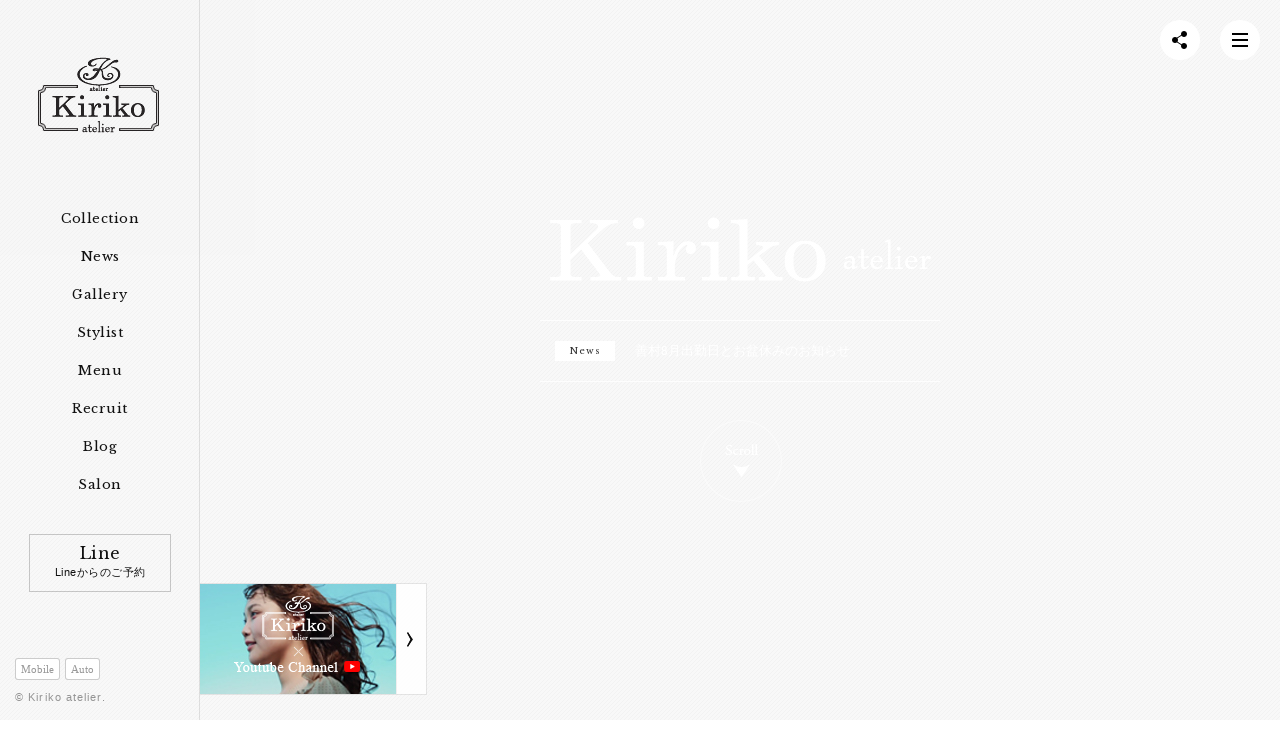

--- FILE ---
content_type: text/html
request_url: http://kiriko-a.jp/?wt=new&wv=&no=2&display=pc
body_size: 35163
content:
<?xml version="1.0" encoding="UTF-8"?>
<!DOCTYPE HTML>
<html>
<head>
<meta charset="UTF-8" />
<meta charset="UTF-8" />
<meta name="description" content="帯広の美容室 kiriko atelier（キリコアトリエ）の公式サイト。Kiriko atelier では、ヘアスタイルからお客様に笑顔になっていただけるよう心がけております。スタイリングは、お客様と対等の立場となってカウンセリングを重ね、より魅力的なスタイルを作っていただきたいと考えております。Kiriko atelier は小さなお店ではありますが、「笑顔」と「素敵」がたくさん詰まったお店です。" />
<meta name="keywords" content="kiriko,atelier,美容院,美容,十勝,帯広,北海道,善村,斉藤,池守,キリコ,ヘアサロン,カット,パーマ" />
<meta property="og:image" content="img/sns/thumbnail.jpg" />
<meta name="format-detection" content="telephone=no" />
<meta http-equiv="X-UA-Compatible" content="IE=100" />
<link rel="start" href="http://kiriko-a.jp/" title="Home" />
<link rel="apple-touch-icon-precomposed" href="img/sns/bookmarkicon.png" />
<link rel="shortcut icon" type="image/x-icon" href="http://kiriko-a.jp/favicon.ico" />
<title>kiriko atelier</title>
<script>var pagelayout='pc'; var tarminal='';</script>
<script src="js/css_control_page.js"></script>
<script src="js/jquery-1.11.2.min.js"></script>
<script src="js/jquery.easing-1.3.js"></script>
<script src="js/module_page.js"></script>
<!--[if lt IE 9]><script src="js/html5shiv-printshiv.js"></script><![endif]-->

<!-- ホーム用 -->
<script src="js/module_home.js"></script>
<script src="http://maps.google.com/maps/api/js?sensor=true&key=AIzaSyATKEk94gqb32SBC5mW8nR4mnzNLjeJTJo"></script>
<script src="js/mapstyle.js"></script>

<!-- PC用メインビジュアル -->
<script src="js/jquery.tubular.1.0.js"></script> 
<script>
$('document').ready(function() {
    var options = { videoId: 'S47BvOPh0Fo', start:0 };
    $('#home').tubular(options);
});
</script>

</head>
<body id="home" onload="initialize();">
<div id="cover"></div>

<!-- スマホ用メインビジュアル -->
<div id="sm_cover" style="background-image:url(img/slider/s_01.jpg)"></div>
<!-- スマホ用メインビジュアル -->

<!-- ヘッタ -->
<header>
  <h1><a href="index.php"><img src="img/header/h1.png" width="320" height="100" alt="Kiriko atelier（帯広市の美容室／キリコアトリエ）"></a></h1>
  <h2>Kiriko atelier（帯広市の美容室／キリコアトリエ）</h2>
</header>
<!-- ヘッタ -->

<!-- シェア -->
<div id="share" class="" ontouchstart="">
  <div id="share_btn"><span></span></div>
  <div id="share_box">
    <ul>
      <li><a href="https://www.facebook.com/kiriko.atelier/" target="_blank"><img src="img/common/60px/facebook.png" width="60" height="60" alt="Facebook"></a></li>
      <li><a href="https://twitter.com/kirikoatelier" target="_blank"><img src="img/common/60px/twitter.png" width="60" height="60" alt="Twitter"></a></li>
      <li><a href="https://page.line.me/xat.0000179479.zvu" target="_blank"><img src="img/common/60px/line.png" width="60" height="60" alt="LINE"></a></li>
      <li><a href="https://www.instagram.com/kiriko.atelier/" target="_blank"><img src="img/common/60px/instagram.png" width="60" height="60" alt="instagram"></a></li>
      <li><a href="https://www.youtube.com/channel/UCyXeCB70BjmTrmSg5kw52iw" target="_blank"><img src="img/common/60px/youtube.png" width="60" height="60" alt="Youtube"></a></li>
      <li><a href="data/rss/rss2_tp.xml" target="_blank"><img src="img/common/60px/rss.png" width="60" height="60" alt="rss"></a></li>
    </ul>
  </div>
</div>
<!-- シェア -->

<!-- サイトマップ -->
<div id="sm_nav" class="" ontouchstart="">
  <div id="sm_nav_btn"><div><span></span></div></div>
  <div id="sm_nav_box">
    <h1><a href="index.php"><img src="img/slider/h1.png" width="400" height="200" alt="十勝帯広の美容室「Kiriko」キリコアトリエ" /></a></h1>
    <h2><a href="index.php"><img src="img/header/h1_wt.png" width="400" height="200" alt="十勝帯広の美容室「Kiriko」キリコアトリエ" /></a></h2>
    <div class="slider flexcroll">
      <ul>
        <li><a href="index.php">ホーム</a></li>
        <li><a href="collection.php">コレクション</a></li>
        <li><a href="tp_list.php">トピックス</a></li>
        <li class="sub"><a href="tp_list.php?c=news">お知らせ<span>102</span></a></li>
        <li class="sub"><a href="tp_list.php?c=blog">ブログ<span>263</span></a></li>
        <li class="sub"><a href="tp_list.php?c=recruit">採用情報<span>2</span></a></li>
        <li><a href="hg_list.php">ギャラリー</a></li>
        <li><a href="tp_detail.php?c=menu">メニュー</a></li>
        <li><a href="salon.php">サロン</a></li>
        <li><a href="ud_list.php">スタイリスト</a></li>
        <li class="sub"><a href="ud_detail.php?id=3">善村　慎平<span>142</span></a></li>
        <li class="sub"><a href="ud_detail.php?id=4">齋藤　美紀<span>0</span></a></li>
        <li class="sub"><a href="ud_detail.php?id=6">中野　美由紀<span>0</span></a></li>
        <li class="sub"><a href="ud_detail.php?id=8">伊藤　純<span>33</span></a></li>
        <li class="sub"><a href="ud_detail.php?id=16">吉野　まゆき<span>0</span></a></li>

        <li><strong>NEW</strong></li>
        <li><a href="tp_detail.php?id=671">善村8月出勤日とお盆休みのお知らせ</a></li>
        <li><a href="tp_detail.php?id=669">プルト駐車場ご案内</a></li>
        <li><a href="tp_detail.php?id=667">6月善村の出勤日</a></li>
        <li><a href="tp_detail.php?id=666">善村4月5月出勤日のお知らせ</a></li>
        <li><a href="tp_detail.php?id=665">年内全ての営業が終わりました。</a></li>

      </ul>
    </div>
      <div id="sn_nav_btn">
        <a href="https://page.line.me/xat.0000179479.zvu" target="_blank" class="btn line">Line<em>Lineからのご予約</em></a>
        <a href="contact.php" class="btn reserve">Reserve<em>Webからのご予約</em></a>
      </div>
  </div>
</div>
<!-- シェア -->
 

<!-- ナビ -->
<nav>
  <ul class="cf">
    <li class="collection"><a href="collection.php"><span>Collection</span></a></li>
    <li class="news">   <a href="tp_list.php?c=news"><span>News</span></a></li>
    <li class="gallery"><a href="hg_list.php"><span>Gallery</span></a></li>
    <li class="user">   <a href="ud_list.php"><span>Stylist</span></a></li>
    <li class="menu">   <a href="tp_detail.php?c=menu"><span>Menu</span></a></li>
    <li class="recruit"><a href="tp_list.php?c=recruit"><span>Recruit</span></a></li>
    <li class="blog">   <a href="tp_list.php?c=blog"><span>Blog</span></a></li>
    <li class="salon">  <a href="salon.php"><span>Salon</span></a></li>
    <li class="line">   <a href="contact.php">Line<em>Lineからのご予約</em></a></li>
  </ul>
  <div id="layouts" class="cf"><a href="?wt=new&wv=&no=2&display=sm" class="sm">Mobile</a><a href="?wt=new&wv=&no=2&display=pc" class="pc">PC</a><a href="?wt=new&wv=&no=2&display=auto" class="auto">Auto</a></div>
</nav>
<!-- ナビ --> 

<!-- ラッパー -->
<div id="wrap">
  <div id="wrap_inner">

    <!-- BOX／導入 -->
    <section id="box_first">
      <h1><img src="img/slider/h1.png" alt="Kiriko atelier（帯広の美容室／キリコアトリエ）" width="400" height="200"></h1>
      <div id="box_info">
        <ul>
          <li><a href="tp_list.php?wt=cat&wv=1" class="cat">News</a><a href="tp_detail.php?id=671" class="txt">善村8月出勤日とお盆休みのお知らせ</a></li>
        </ul>
      </div>
      <a href="#box_pickout" id="btn_bottom" class="sc_trigger" data-start="bottom:0px;" data-100="bottom:-80px;"></a>
      <div id="movie">
        <div><a href="https://www.youtube.com/channel/UCyXeCB70BjmTrmSg5kw52iw" target="_blank"><img src="img/bnr/yt_ch_2019.jpg" alt="キリコアトリエ × Youtube Channel" width="196" height="110"></a><a href="https://www.youtube.com/channel/UCyXeCB70BjmTrmSg5kw52iw" class="btn" target="_blank"></a></div></div>
    </section>
    <!-- BOX／導入 -->

    <!-- BOX／注目コンテンツ -->
    <section id="box_pickout">
      <div class="conteiner">
        <h1 class="title">Pick Out<span><a href="tp_list.php?wt=top&wv=1">More</a></span></h1>
        <ul class="cf">
          <li class="cf">
            <a href="tp_detail.php?id=671">
              <div class="thumb"><img src="img/common/no_image_s.png" width="300" height="185" alt="善村8月出勤日とお盆休みのお知らせ"></div></a>
            <h1>善村8月出勤日とお盆休みのお知らせ</h1>
            <h2>ご予約に関しましてアプリからのご予約がとりずらくなっております。アプリ内で✖︎になっていてもご予約がお取りできる箇所も、ございますのでお電話、キリコ公式LINEからお問い合わせいただければと思います。どうぞよろしくお願い致します。</h2>
          </li>
          <li class="cf">
            <a href="tp_detail.php?id=667">
              <div class="thumb"><img src="img/common/no_image_s.png" width="300" height="185" alt="6月善村の出勤日"></div></a>
            <h1>6月善村の出勤日</h1>
            <h2>6月の両店の出勤日となります。比較的前半のプルトでのご予約がおとりやすくなっております。是非お待ちしております！プルトTEL0155-65-0605住所帯広市西1条南8丁目19-7(広小路商店街内)</h2>
          </li>
          <li class="cf">
            <a href="tp_detail.php?id=666">
              <div class="thumb"><img src="img/common/no_image_s.png" width="300" height="185" alt="善村4月5月出勤日のお知らせ"></div></a>
            <h1>善村4月5月出勤日のお知らせ</h1>
            <h2>いつもご来店有難うございます。●4月プルト出勤日　　4日(木)〜15日(月)      tel 0155-65-0605　     ●4月キリコ出勤日17日(水)〜29日(月)●5月プルト出勤日   1日(水)〜13日(月) ●5月キリコ出勤日16日(木)〜31日(金)ご予約時公式アプリ、店舗一覧にて、各店舗でのご予約が可能となっております。《各店舗》にてご予約お願い致します。ご迷惑をおかけ致しますがよろしくお願いいたします。わからない事などありましたらお気軽にお電話にてお問合せください。善村のキリコご予約に関しましては、アプリでのご予約が取りづらくなっております。次回予約または早めのご予約をお願いしております。アプリ内で×がついている箇所でもご予約をお取り出来るところもございますのでお急ぎのお客様は、お電話又はkiriko、PIuto公式LINEでのご予約をお願いしております。大変ご迷惑をおかけいたしますが、宜しく御願い致します。</h2>
          </li>
        </ul>
      </div>
    </section>
    <!-- BOX／注目コンテンツ --> 

    <!-- BOX／トピックス --> 
    <section id="box_topics">
      <div class="conteiner cf">
        <h1 class="title">New Topics<span><a href="tp_list.php">More</a></span></h1>

        <!-- トピックス／タブ -->
        <div id="box_tp_tab" class="cf"> 

          <!-- タブ -->
          <ul class="tab">
            <li class="on">All</li>
            <li>News</li>
            <li>blog</li>
            <li>Gallery</li>
          </ul>
          <!-- タブ --> 

          <!-- タブボックス -->
          <ul class="tab_box cf item_list">
            <li class="cf">
          <article>
            
            <a href="tp_detail.php?id=671">
              <img src="img/common/no_image.png" width="600" height="600" alt="善村8月出勤日とお盆休みのお知らせ" />
              <h1><span>善村8月出勤日とお盆休みのお知らせ</span></h1>
              <time>2024-06-18</time>
              <div class="cat">News</div>
            </a>
            <div class="user">
              <a href="tp_list.php?wt=user&wv=3" >
                <img src="data/ud/000000/00/0000000003/image_tn.jpg" width="600" height="600" />
              </a>
            </div>
          </article>
          <article>
            
            <a href="tp_detail.php?id=669">
              <img src="img/common/no_image.png" width="600" height="600" alt="プルト駐車場ご案内" />
              <h1><span>プルト駐車場ご案内</span></h1>
              <time>2024-04-11</time>
              <div class="cat">News</div>
            </a>
            <div class="user">
              <a href="tp_list.php?wt=user&wv=3" >
                <img src="data/ud/000000/00/0000000003/image_tn.jpg" width="600" height="600" />
              </a>
            </div>
          </article>
          <article>
            
            <a href="tp_detail.php?id=667">
              <img src="img/common/no_image.png" width="600" height="600" alt="6月善村の出勤日" />
              <h1><span>6月善村の出勤日</span></h1>
              <time>2024-04-11</time>
              <div class="cat">News</div>
            </a>
            <div class="user">
              <a href="tp_list.php?wt=user&wv=3" >
                <img src="data/ud/000000/00/0000000003/image_tn.jpg" width="600" height="600" />
              </a>
            </div>
          </article>
          <article>
            
            <a href="tp_detail.php?id=666">
              <img src="img/common/no_image.png" width="600" height="600" alt="善村4月5月出勤日のお知らせ" />
              <h1><span>善村4月5月出勤日のお知らせ</span></h1>
              <time>2024-03-24</time>
              <div class="cat">News</div>
            </a>
            <div class="user">
              <a href="tp_list.php?wt=user&wv=2" >
                <img src="data/ud/000000/00/0000000002/image_tn.png" width="600" height="600" />
              </a>
            </div>
          </article>
          <article>
            
            <a href="tp_detail.php?id=665">
              <img src="data/tp/000000/06/0000000665/NXiCnuwC1703984362_m.jpg" width="600" height="600" alt="年内全ての営業が終わりました。" />
              <h1><span>年内全ての営業が終わりました。</span></h1>
              <time>2023-12-31</time>
              <div class="cat">Blog</div>
            </a>
            <div class="user">
              <a href="tp_list.php?wt=user&wv=3" >
                <img src="data/ud/000000/00/0000000003/image_tn.jpg" width="600" height="600" />
              </a>
            </div>
          </article>
          <article>
            
            <a href="tp_detail.php?id=664">
              <img src="data/tp/000000/06/0000000664/bG5s2umZ1701730549_m.jpg" width="600" height="600" alt="ワンコ" />
              <h1><span>ワンコ</span></h1>
              <time>2023-12-05</time>
              <div class="cat">Blog</div>
            </a>
            <div class="user">
              <a href="tp_list.php?wt=user&wv=3" >
                <img src="data/ud/000000/00/0000000003/image_tn.jpg" width="600" height="600" />
              </a>
            </div>
          </article>
          <article>
            
            <a href="tp_detail.php?id=663">
              <img src="data/tp/000000/06/0000000663/LyIIYlq51701213950_m.png" width="600" height="600" alt="2023年12月定休日とお正月休みのお知らせ" />
              <h1><span>2023年12月定休日とお正月休みのお知らせ</span></h1>
              <time>2023-11-29</time>
              <div class="cat">News</div>
            </a>
            <div class="user">
              <a href="tp_list.php?wt=user&wv=3" >
                <img src="data/ud/000000/00/0000000003/image_tn.jpg" width="600" height="600" />
              </a>
            </div>
          </article>
          <article>
            
            <a href="tp_detail.php?id=661">
              <img src="data/tp/000000/06/0000000661/rFE00jC61666399631_m.jpg" width="600" height="600" alt="新店舗open並びにスタッフ移動のお知らせ" />
              <h1><span>新店舗open並びにスタッフ移動のお知らせ</span></h1>
              <time>2022-10-22</time>
              <div class="cat">News</div>
            </a>
            <div class="user">
              <a href="tp_list.php?wt=user&wv=3" >
                <img src="data/ud/000000/00/0000000003/image_tn.jpg" width="600" height="600" />
              </a>
            </div>
          </article>
              <div class="clear"></div>
              <a href="tp_list.php?" class="btn">more</a>
            </li>
            <li class="cf hide">
          <article>
            
            <a href="tp_detail.php?id=671">
              <img src="img/common/no_image.png" width="600" height="600" alt="善村8月出勤日とお盆休みのお知らせ" />
              <h1><span>善村8月出勤日とお盆休みのお知らせ</span></h1>
              <time>2024-06-18</time>
              <div class="cat">News</div>
            </a>
            <div class="user">
              <a href="tp_list.php?wt=user&wv=3" >
                <img src="data/ud/000000/00/0000000003/image_tn.jpg" width="600" height="600" />
              </a>
            </div>
          </article>
          <article>
            
            <a href="tp_detail.php?id=669">
              <img src="img/common/no_image.png" width="600" height="600" alt="プルト駐車場ご案内" />
              <h1><span>プルト駐車場ご案内</span></h1>
              <time>2024-04-11</time>
              <div class="cat">News</div>
            </a>
            <div class="user">
              <a href="tp_list.php?wt=user&wv=3" >
                <img src="data/ud/000000/00/0000000003/image_tn.jpg" width="600" height="600" />
              </a>
            </div>
          </article>
          <article>
            
            <a href="tp_detail.php?id=667">
              <img src="img/common/no_image.png" width="600" height="600" alt="6月善村の出勤日" />
              <h1><span>6月善村の出勤日</span></h1>
              <time>2024-04-11</time>
              <div class="cat">News</div>
            </a>
            <div class="user">
              <a href="tp_list.php?wt=user&wv=3" >
                <img src="data/ud/000000/00/0000000003/image_tn.jpg" width="600" height="600" />
              </a>
            </div>
          </article>
          <article>
            
            <a href="tp_detail.php?id=666">
              <img src="img/common/no_image.png" width="600" height="600" alt="善村4月5月出勤日のお知らせ" />
              <h1><span>善村4月5月出勤日のお知らせ</span></h1>
              <time>2024-03-24</time>
              <div class="cat">News</div>
            </a>
            <div class="user">
              <a href="tp_list.php?wt=user&wv=2" >
                <img src="data/ud/000000/00/0000000002/image_tn.png" width="600" height="600" />
              </a>
            </div>
          </article>
          <article>
            
            <a href="tp_detail.php?id=663">
              <img src="data/tp/000000/06/0000000663/LyIIYlq51701213950_m.png" width="600" height="600" alt="2023年12月定休日とお正月休みのお知らせ" />
              <h1><span>2023年12月定休日とお正月休みのお知らせ</span></h1>
              <time>2023-11-29</time>
              <div class="cat">News</div>
            </a>
            <div class="user">
              <a href="tp_list.php?wt=user&wv=3" >
                <img src="data/ud/000000/00/0000000003/image_tn.jpg" width="600" height="600" />
              </a>
            </div>
          </article>
          <article>
            
            <a href="tp_detail.php?id=661">
              <img src="data/tp/000000/06/0000000661/rFE00jC61666399631_m.jpg" width="600" height="600" alt="新店舗open並びにスタッフ移動のお知らせ" />
              <h1><span>新店舗open並びにスタッフ移動のお知らせ</span></h1>
              <time>2022-10-22</time>
              <div class="cat">News</div>
            </a>
            <div class="user">
              <a href="tp_list.php?wt=user&wv=3" >
                <img src="data/ud/000000/00/0000000003/image_tn.jpg" width="600" height="600" />
              </a>
            </div>
          </article>
          <article>
            
            <a href="tp_detail.php?id=658">
              <img src="data/tp/000000/06/0000000658/A2j3LQ981652427925_m.jpg" width="600" height="600" alt="6月の定休日とスタイリスト個人休" />
              <h1><span>6月の定休日とスタイリスト個人休</span></h1>
              <time>2022-05-13</time>
              <div class="cat">News</div>
            </a>
            <div class="user">
              <a href="tp_list.php?wt=user&wv=3" >
                <img src="data/ud/000000/00/0000000003/image_tn.jpg" width="600" height="600" />
              </a>
            </div>
          </article>
          <article>
            
            <a href="tp_detail.php?id=657">
              <img src="data/tp/000000/06/0000000657/9e3EswbX1652324237_m.jpg" width="600" height="600" alt="HPに関しまして" />
              <h1><span>HPに関しまして</span></h1>
              <time>2022-05-12</time>
              <div class="cat">News</div>
            </a>
            <div class="user">
              <a href="tp_list.php?wt=user&wv=3" >
                <img src="data/ud/000000/00/0000000003/image_tn.jpg" width="600" height="600" />
              </a>
            </div>
          </article>
              <div class="clear"></div>
              <a href="tp_list.php?wt=cat&wv=1" class="btn">more</a>
            </li>
            <li class="cf hide">
          <article>
            
            <a href="tp_detail.php?id=665">
              <img src="data/tp/000000/06/0000000665/NXiCnuwC1703984362_m.jpg" width="600" height="600" alt="年内全ての営業が終わりました。" />
              <h1><span>年内全ての営業が終わりました。</span></h1>
              <time>2023-12-31</time>
              <div class="cat">Blog</div>
            </a>
            <div class="user">
              <a href="tp_list.php?wt=user&wv=3" >
                <img src="data/ud/000000/00/0000000003/image_tn.jpg" width="600" height="600" />
              </a>
            </div>
          </article>
          <article>
            
            <a href="tp_detail.php?id=664">
              <img src="data/tp/000000/06/0000000664/bG5s2umZ1701730549_m.jpg" width="600" height="600" alt="ワンコ" />
              <h1><span>ワンコ</span></h1>
              <time>2023-12-05</time>
              <div class="cat">Blog</div>
            </a>
            <div class="user">
              <a href="tp_list.php?wt=user&wv=3" >
                <img src="data/ud/000000/00/0000000003/image_tn.jpg" width="600" height="600" />
              </a>
            </div>
          </article>
          <article>
            
            <a href="tp_detail.php?id=649">
              <img src="data/tp/000000/06/0000000649/zhLRJFur1638108778_m.jpg" width="600" height="600" alt="IMPREA" />
              <h1><span>IMPREA</span></h1>
              <time>2021-11-28</time>
              <div class="cat">Blog</div>
            </a>
            <div class="user">
              <a href="tp_list.php?wt=user&wv=2" >
                <img src="data/ud/000000/00/0000000002/image_tn.png" width="600" height="600" />
              </a>
            </div>
          </article>
          <article>
            
            <a href="tp_detail.php?id=639">
              <img src="data/tp/000000/06/0000000639/ORuwVDAo1634781532_m.jpg" width="600" height="600" alt="Kirikoatelier予約 アプリ始まりました" />
              <h1><span>Kirikoatelier予約 アプリ始まりました</span></h1>
              <time>2021-10-21</time>
              <div class="cat">Blog</div>
            </a>
            <div class="user">
              <a href="tp_list.php?wt=user&wv=3" >
                <img src="data/ud/000000/00/0000000003/image_tn.jpg" width="600" height="600" />
              </a>
            </div>
          </article>
          <article>
            
            <a href="tp_detail.php?id=630">
              <img src="data/tp/000000/06/0000000630/HyO5kLSl1622429538_m.jpg" width="600" height="600" alt="くせ毛はいかして" />
              <h1><span>くせ毛はいかして</span></h1>
              <time>2021-05-31</time>
              <div class="cat">Blog</div>
            </a>
            <div class="user">
              <a href="tp_list.php?wt=user&wv=3" >
                <img src="data/ud/000000/00/0000000003/image_tn.jpg" width="600" height="600" />
              </a>
            </div>
          </article>
          <article>
            
            <a href="tp_detail.php?id=628">
              <img src="data/tp/000000/06/0000000628/V7Sw751h1619398997_m.jpg" width="600" height="600" alt="short style" />
              <h1><span>short style</span></h1>
              <time>2021-04-26</time>
              <div class="cat">Blog</div>
            </a>
            <div class="user">
              <a href="tp_list.php?wt=user&wv=3" >
                <img src="data/ud/000000/00/0000000003/image_tn.jpg" width="600" height="600" />
              </a>
            </div>
          </article>
          <article>
            
            <a href="tp_detail.php?id=624">
              <img src="data/tp/000000/06/0000000624/RO2RzXWd1614550110_m.jpg" width="600" height="600" alt="大人ショート" />
              <h1><span>大人ショート</span></h1>
              <time>2021-03-01</time>
              <div class="cat">Blog</div>
            </a>
            <div class="user">
              <a href="tp_list.php?wt=user&wv=3" >
                <img src="data/ud/000000/00/0000000003/image_tn.jpg" width="600" height="600" />
              </a>
            </div>
          </article>
          <article>
            
            <a href="tp_detail.php?id=620">
              <img src="data/tp/000000/06/0000000620/nKpH7Vq1610368594_m.jpg" width="600" height="600" alt="JunのサロンStyleの撮影" />
              <h1><span>JunのサロンStyleの撮影</span></h1>
              <time>2021-01-11</time>
              <div class="cat">Blog</div>
            </a>
            <div class="user">
              <a href="tp_list.php?wt=user&wv=3" >
                <img src="data/ud/000000/00/0000000003/image_tn.jpg" width="600" height="600" />
              </a>
            </div>
          </article>
              <div class="clear"></div>
              <a href="tp_list.php?wt=cat&wv=2" class="btn">more</a>
            </li>
            <li class="cf hide">
          <article>
            
            <a href="hg_detail.php?id=240">
              <img src="data/hg/000000/02/0000000240/2idz2ZfA1634399192_m.jpg" width="600" height="600" alt="前髪だけ" />
              <h1><span>前髪だけ</span></h1>
              <time>2021-10-17</time>
              <div class="cat">Gallery</div>
            </a>
            <div class="user">
              <a href="hg_list.php?wt=user&wv=2" >
                <img src="data/ud/000000/00/0000000002/image_tn.png" width="600" height="600" />
              </a>
            </div>
          </article>
          <article>
            
            <a href="hg_detail.php?id=239">
              <img src="data/hg/000000/02/0000000239/kQerFwMV1634398978_m.jpg" width="600" height="600" alt="くるくる" />
              <h1><span>くるくる</span></h1>
              <time>2021-10-17</time>
              <div class="cat">Gallery</div>
            </a>
            <div class="user">
              <a href="hg_list.php?wt=user&wv=2" >
                <img src="data/ud/000000/00/0000000002/image_tn.png" width="600" height="600" />
              </a>
            </div>
          </article>
          <article>
            
            <a href="hg_detail.php?id=238">
              <img src="data/hg/000000/02/0000000238/uNhx5b7P1634398682_m.jpg" width="600" height="600" alt="街に" />
              <h1><span>街に</span></h1>
              <time>2021-10-17</time>
              <div class="cat">Gallery</div>
            </a>
            <div class="user">
              <a href="hg_list.php?wt=user&wv=2" >
                <img src="data/ud/000000/00/0000000002/image_tn.png" width="600" height="600" />
              </a>
            </div>
          </article>
          <article>
            
            <a href="hg_detail.php?id=237">
              <img src="data/hg/000000/02/0000000237/ei3JoshG1634398390_m.jpg" width="600" height="600" alt="シンプルに" />
              <h1><span>シンプルに</span></h1>
              <time>2021-10-17</time>
              <div class="cat">Gallery</div>
            </a>
            <div class="user">
              <a href="hg_list.php?wt=user&wv=2" >
                <img src="data/ud/000000/00/0000000002/image_tn.png" width="600" height="600" />
              </a>
            </div>
          </article>
          <article>
            
            <a href="hg_detail.php?id=235">
              <img src="data/hg/000000/02/0000000235/8KfrdCY81634398084_m.jpg" width="600" height="600" alt="natural" />
              <h1><span>natural</span></h1>
              <time>2021-10-17</time>
              <div class="cat">Gallery</div>
            </a>
            <div class="user">
              <a href="hg_list.php?wt=user&wv=2" >
                <img src="data/ud/000000/00/0000000002/image_tn.png" width="600" height="600" />
              </a>
            </div>
          </article>
          <article>
            
            <a href="hg_detail.php?id=234">
              <img src="data/hg/000000/02/0000000234/cv8PVEac1634397897_m.jpg" width="600" height="600" alt="さりげなく。" />
              <h1><span>さりげなく。</span></h1>
              <time>2021-10-17</time>
              <div class="cat">Gallery</div>
            </a>
            <div class="user">
              <a href="hg_list.php?wt=user&wv=2" >
                <img src="data/ud/000000/00/0000000002/image_tn.png" width="600" height="600" />
              </a>
            </div>
          </article>
          <article>
            
            <a href="hg_detail.php?id=233">
              <img src="data/hg/000000/02/0000000233/GWOi8YP1634397743_m.jpg" width="600" height="600" alt="black" />
              <h1><span>black</span></h1>
              <time>2021-10-17</time>
              <div class="cat">Gallery</div>
            </a>
            <div class="user">
              <a href="hg_list.php?wt=user&wv=2" >
                <img src="data/ud/000000/00/0000000002/image_tn.png" width="600" height="600" />
              </a>
            </div>
          </article>
          <article>
            
            <a href="hg_detail.php?id=232">
              <img src="data/hg/000000/02/0000000232/4VuiVJFK1634397498_m.jpg" width="600" height="600" alt="流行りの" />
              <h1><span>流行りの</span></h1>
              <time>2021-10-17</time>
              <div class="cat">Gallery</div>
            </a>
            <div class="user">
              <a href="hg_list.php?wt=user&wv=2" >
                <img src="data/ud/000000/00/0000000002/image_tn.png" width="600" height="600" />
              </a>
            </div>
          </article>
              <div class="clear"></div>
              <a href="hg_list.php?" class="btn">more</a>
            </li>
          </ul>
          <!-- タブボックス --> 

        </div>
        <!-- トピックス／タブ --> 

      </div>
    </section>
    <!-- BOX／NEWトピックス --> 

    <!-- BOX／マップ --> 
    <section id="box_access">
      <div id="map"><iframe src="https://www.google.com/maps/embed?pb=!1m18!1m12!1m3!1d23383.054465482794!2d143.18198624118014!3d42.89644034670929!2m3!1f0!2f0!3f0!3m2!1i1024!2i768!4f13.1!3m3!1m2!1s0x5f73997c31590c8f%3A0x1117cf78d847a3ed!2za2lyaWtvIGF0ZWxpZXLluK_luoMg576O5a655a6kIOOCreODquOCs-OCouODiOODquOCqA!5e0!3m2!1sja!2sjp!4v1559615979412!5m2!1sja!2sjp" width="600" height="400" frameborder="0" style="border:0;width:100%;" allowfullscreen></iframe></div>
    </section>
    <!-- BOX／マップ -->
 
    <!-- フッタ --> 
    <footer>
      <div class="conteiner cf">
        <h1 class="title">Salon<span><a href="salon.php">More</a></span></h1>
        <div class="col_left"><img src="img/footer/photo.jpg" alt="Kiriko atelier（帯広の美容室／キリコアトリエ）" width="1369" height="1365"></div>
        <div class="col_center">
          <table class="theme_sideline">
            <tr>
              <th width="25%">住 所　<span>／</span></th>
              <td width="65%">〒080-0016 帯広市西6条南31丁目5-2</td>
              <td width="10%"><a href="salon.php" class="btn">Access</a></td>
            </tr>
            <tr>
              <th>営 業　<span>／</span></th>
              <td colspan="2"><strong>10:00～19:00</strong><br>
              <span style="font-size:85%">パーマ受付終了18:00 カット受付終了19:00</span></td>
            </tr>
            <tr>
              <th>定 休　<span>／</span></th>
              <td colspan="2">火曜日・第1月曜日・第3月曜日</td>
            </tr>
            <tr>
              <th>電 話　<span>／</span></th>
              <td colspan="2"><a href="tel:0155227711"><strong>0155-22-7711</strong></a></td>
            </tr>
          </table>
        </div>
        <div class="col_right">
          <a href="https://page.line.me/xat.0000179479.zvu" target="_blank" class="btn line">Line<em>Lineからのご予約</em></a>
          <a href="contact.php" class="btn reserve">Reserve<em>Webからのご予約</em></a>
        </div>
        <div id="copy">&copy; Kiriko atelier.</div>
        <div id="page-top"><a href="#">↑ページ先頭へ</a></div>
      </div>
    </footer>
    <!-- フッタ -->

  </div>
</div>
<!-- ラッパー --> 

<!-- Google --> 
<script>
  (function(i,s,o,g,r,a,m){i['GoogleAnalyticsObject']=r;i[r]=i[r]||function(){
  (i[r].q=i[r].q||[]).push(arguments)},i[r].l=1*new Date();a=s.createElement(o),
  m=s.getElementsByTagName(o)[0];a.async=1;a.src=g;m.parentNode.insertBefore(a,m)
  })(window,document,'script','https://www.google-analytics.com/analytics.js','ga');

  ga('create', 'UA-88574416-1', 'auto');
  ga('send', 'pageview');

</script>
<!-- Google -->
</body>
</html>

--- FILE ---
content_type: text/css
request_url: http://kiriko-a.jp/css/page_pc.css
body_size: 287
content:
@charset "UTF-8";

@import url(site/body.css);
@import url(page/layouts_pc.css);
@import url(page/pages_pc.css);
@import url(page/fotorama.css);
@import url(site/module_pc.css);
@import url(site/font.css);

@import url(https://fonts.googleapis.com/css?family=Libre+Baskerville);

--- FILE ---
content_type: text/css
request_url: http://kiriko-a.jp/css/site/body.css
body_size: 2525
content:
@charset "UTF-8";

/*---------------------------
- Last modify: 2014.09.17
---------------------------*/

/* Yahoo fonts.css 2.7.0
http://developer.yahoo.net/yui/license.txt
- Font size Adjustment.
 http://developer.yahoo.com/yui/examples/fonts/fonts-size_source.php

*/ body       { *font-size:small; *font:x-small; margin:0px; padding:0px; font-family:"Roboto Slab" , Garamond , "Times New Roman" , "游明朝" , "Yu Mincho" , "游明朝体" , "YuMincho" , "ヒラギノ明朝 Pro W3" , "Hiragino Mincho Pro" , "HiraMinProN-W3" , "HGS明朝E" , "ＭＳ Ｐ明朝" , "MS PMincho" , serif; font-size:13px; line-height:1.231; -webkit-print-color-adjust:exact; print-color-adjust:exact; }
*             { margin: 0; padding: 0; }
/* HTML5 */
header, footer, section, aside, nav, article { display: block; margin:0; padding:0; }

/* Link */
a:link        { color:#cc3366; text-decoration:none; }
a:visited     { color:#cc3366; text-decoration:none; }
a:hover       { color:#603; text-decoration:none; }
a img         { text-decoration:none; border-style:none; }
a:hover img   { -moz-opacity:0.7; opacity:0.7; filter:alpha(opacity=70); }

/* Reset */
h1, h2, h3, h4, h5, h6, div, p, pre, ul, ol, dl, dt, dd, address, form, blockquote ,iframe { padding:0px; display:block; margin:0px; }
hr            { border:none; }
li            { list-style:none; }
table         { font-size:inherit; }
acronym, abbr { cursor:help; }
.clear        { clear: both; }
img           {　border:none;vertical-align:bottom; text-align:right; -ms-interpolation-mode:bicubic; max-width:100%; height:auto; width /***/:auto;　}

/* Text */
p             { margin:10px 0 1em; font-size:108%; line-height:1.8em; text-align:justify; text-justify:inter-ideograph; }
blockquote    { margin:1em 0 1em 0px; padding: 1px 20px; border:1px solid #ddd; color:#444; }
pre           { padding:10px 20px; border-left:6px solid #ddd; background-color:#f5f5f5; overflow:auto; width:90%; _width:95%; /* for IE6 */ }
em            { font-weight:bold; font-style: normal; }

/* Clearfix */
.cf:after     { content: "."; display:block; clear:both; height:0; visibility:hidden; }
.cf           { min-height:1px; }
* html .cf    { height:1px;/*\*//*/height: auto;overflow: hidden;/**/ }


/* screens smaller than 760 -----------------------------------------------------------------------------------------*/
@media screen and (max-width: 760px) {
    a:hover img   { -moz-opacity:1; opacity:1; filter:alpha(opacity=100); }
}


--- FILE ---
content_type: text/css
request_url: http://kiriko-a.jp/css/page/layouts_pc.css
body_size: 32349
content:
@charset "utf-8";

/* ====================================================================================================
   基本設定
   ---------------------------------------------------------------------------------------------------- */

#wrap              { margin:0px 0px 0px 200px; background:rgba(255,255,255,0); } 
#wrap:before       { content:""; position:fixed; top:0px; left:199px; z-index:999; width:1px; height:100vh; display:block; background:rgba(0,0,0,0.1); }
.conteiner         { max-width:1400px; position:relative; width:86%; margin:0px auto; padding:45px 0px }


/* ====================================================================================================
   ホーム共通
   ---------------------------------------------------------------------------------------------------- */

/* ベース */
#home #wrap        { position:absolute; top:0px; left:0px; width:100%; height:auto; margin:0px; z-index:5;-webkit-transition:all 0.9s ease; -moz-transition:all 0.9s ease; -o-transition:all 0.9s ease; transition:all 0.9s ease; }
#home #wrap_inner  { margin:0px 0px 0px 200px; }
#home .conteiner   { max-width:1000px; padding:0px; }
#home section      { margin-bottom:0px; }

/* タブ基本 */
.tab               { position:relative; height:36px; }
.tab li            { background:rgba(0,0,0,0.0); color:#111; float:left; width:33.33%; text-align:center; line-height:36px; cursor:pointer; -webkit-transition:all 0.2s ease; -moz-transition:all 0.2s ease; -o-transition:all 0.2s ease; transition:all 0.2s ease; }
.tab li:hover      { background:rgba(0,0,0,0.0); color:#111; }
.tab li.on         { background:rgba(0,0,0,0.1); color:#111; }
.hide              { display:none; } 

/* タブボックス基本 */
.tab_box           { clear:both; margin:0px -10px; padding:10px 0px; }
.tab_box .fb-frame { width:100%; max-width:500px; height:302px; margin:0px auto; overflow:hidden; }


/* ====================================================================================================
   ヘッタ
   ---------------------------------------------------------------------------------------------------- */

/* 基本設定 */
header h1 { position:fixed; top:0px; left:0px; z-index:14; width:200px; height:200px; display:block; }
header h2 { display:none; }


/* ====================================================================================================
   メニュー
   ---------------------------------------------------------------------------------------------------- */

/* 基本設定 */
nav                     { overflow:hidden; }
nav ul                  { position:fixed; width:200px; height:400px; top:200px; left:0px; z-index:12; height:auto; margin:0px; }
nav ul li               { position:relative; font-size:100%; }
nav ul li a:link ,          
nav ul li a:visited     { color:#111; font-family:'Libre Baskerville', serif; font-weight:normal; text-align:center; line-height:20px; letter-spacing:0.5px; padding:9px 10px 9px 10px; display:block; }
nav ul li a:hover       { background-color:rgba(0,0,0,0.1)}

/* メニュー:ボタン（Lineご予約） */
nav ul li.line a , 
nav ul li.line a:link   { width:140px; font-size:16px; border:1px solid rgba(0,0,0,0.2); margin:30px auto; padding:9px 0px; line-height:1.2em; font-family:'Libre Baskerville', serif; text-align:center; }
nav ul li.line a em     { font-size:11px; display:block; font-weight:normal; font-family:"メイリオ", Meiryo, "ヒラギノ角ゴ Pro W3", "Hiragino Kaku Gothic Pro", Arial, Verdana, "ＭＳ Ｐゴシック", sans-serif; }
nav ul li.line a:hover  { background:rgba(255,255,255,0.8); }
nav ul li.line a:after  { top:-5px; left:auto; right:15px; width:30px; height:30px; background:url(../../img/common/30px/hart.png) no-repeat center center; }

/* アクティブメニュー */
#home nav ul li.home a ,
#news nav ul li.news a ,
#gallery nav ul li.gallery a ,
#user nav ul li.user a ,
#menu nav ul li.menu a ,
#salon nav ul li.salon a ,
#recruit nav ul li.recruit a , 
#blog nav ul li.blog a ,
#movie nav ul li.movie a      { color:#cc3366; }
#home nav ul li.home a:before ,
#news nav ul li.news a:before ,
#gallery nav ul li.gallery a:before ,
#user nav ul li.user a:before ,
#menu nav ul li.menu a:before ,
#salon nav ul li.salon a:before ,
#recruit nav ul li.recruit a:before , 
#blog nav ul li.blog a:before , 
#movie nav ul li.movie a:before  { content:""; animation:navline 1s ease-in-out 1 normal; position:absolute; top:50%; right:0px; z-index:2; width:1px; height:20px; margin-top:-10px; background:#cc3366; display:block; }

@-webkit-keyframes navline {
    from { height:0px; margin-top:0px; }
    20%  { height:0px; margin-top:0px; }
    60%  { height:38px; margin-top:-18px; }
    80%  { height:38px; margin-top:-18px; }
    100% { height:20px; margin-top:-10px; }
}
@keyframes navline {
    from { height:0px; margin-top:0px; }
    20%  { height:0px; margin-top:0px; }
    60%  { height:38px; margin-top:-18px; }
    80%  { height:38px; margin-top:-18px; }
    100% { height:20px; margin-top:-10px; }
}

/* 表示レイアウト */
#layouts            { position:fixed; bottom:40px; left:15px; z-index:111; font-weight:normal; font-size:93%; line-height:30px; width:200px; height:auto; display:block; }
#layouts a          { float:left; display:block; margin-right:5px; padding:0px 5px; font-size:11px; line-height:20px; color:#999; background:#fff; border:1px solid rgba(0,0,0,0.2); -webkit-border-radius:3px; -moz-border-radius:3px; border-radius:3px; }
#layouts a.pc       { display:none; }
#copy               { position:fixed; bottom:16px; left:15px; z-index:10; font-size:11px; font-weight:normal; color:rgba(0,0,0,0.4); letter-spacing:0.1em; font-weight:normal; font-family:Arial, Helvetica, sans-serif;}

/* ページ先頭 */
#page-top           { position:fixed; bottom:0px; right:0px; z-index:10; width:60px; height:60px; -webkit-backface-visibility:hidden; backface-visibility:hidden; overflow:hidden; }
#page-top a         { width:40px; height:40px; border:1px solid rgba(0,0,0,0.1); background:url(../../img/common/60px/up.png) no-repeat 50% 50% rgba(0,0,0,0) ; display:block; border-radius:40px; -webkit-border-radius:40px; -moz-border-radius:40px; text-indent:150%; white-space:nowrap; overflow:hidden; display:block; }
#page-top a:hover   { background-color:rgba(255,255,255,1); border:1px solid #fff; }

/* スマホメニュー：ボタン */
#sm_nav #sm_nav_btn                { position:fixed; top:10px; right:10px; z-index:2001; width:60px; height:60px; display:block; cursor:pointer; -webkit-backface-visibility:hidden; backface-visibility:hidden; overflow:hidden; }
#sm_nav #sm_nav_btn div            { position:relative; margin:10px; height:40px; width:40px; display:block; background:rgba(255,255,255,1); text-align:center; -webkit-border-radius:50%; -moz-border-radius:50%; border-radius:50%; -webkit-transition:all 0.1s ease; -moz-transition:all 0.1s ease; -o-transition:all 0.1s ease; transition:all 0.1s ease; }
#sm_nav #sm_nav_btn div:hover      { margin:5px; height:50px; width:50px; background:rgba(255,255,255,0.8); }   
#sm_nav #sm_nav_btn span           { position:absolute; top:50%; left:50%; margin:-1px 0px 0px -8px; display:block; width:16px; height:2px; background:rgba(0,0,0,1); -webkit-transition:all 0.1s ease; -moz-transition:all 0.1s ease; -o-transition:all 0.1s ease; transition:all 0.1s ease; }
#sm_nav #sm_nav_btn span:before    { content:""; position:absolute; transform:rotate(0deg); top:-6px; left:0px; display:block; width:100%; height:2px; background:rgba(0,0,0,1); z-index:9999; -webkit-transition:all 0.2s ease; -moz-transition:all 0.2s ease; -o-transition:all 0.2s ease; transition:all 0.2s ease; -moz-opacity:1.0; opacity:1.0; filter:alpha(opacity=100); }
#sm_nav #sm_nav_btn span:after     { content:""; position:absolute; transform:rotate(0deg); top: 6px; left:0px; display:block; width:100%; height:2px; background:rgba(0,0,0,1); z-index:9999; -webkit-transition:all 0.2s ease; -moz-transition:all 0.2s ease; -o-transition:all 0.2s ease; transition:all 0.2s ease; -moz-opacity:1.0; opacity:1.0; filter:alpha(opacity=100); }
#sm_nav.on #sm_nav_btn div         { background:rgba(0,0,0,0.9); color:#fff;}
#sm_nav.on #sm_nav_btn span        { background:rgba(0,0,0,0);}
#sm_nav.on #sm_nav_btn span:before { top: 0px; left:-12px; width:40px; height:1px; background:rgba(255,255,255,0.9); transform:rotate( 45deg); -moz-transform:rotate( 45deg); -webkit-transform: rotate( 45deg);-o-transform: rotate( 45deg); -ms-transform:rotate( 45deg); -moz-opacity:0.7; opacity:0.7; filter:alpha(opacity=70); }
#sm_nav.on #sm_nav_btn span:after  { top: 0px; left:-12px; width:40px; height:1px; background:rgba(255,255,255,0.9); transform:rotate(-45deg); -moz-transform:rotate(-45deg); -webkit-transform: rotate(-45deg);-o-transform: rotate(-45deg); -ms-transform:rotate(-45deg); -moz-opacity:0.7; opacity:0.7; filter:alpha(opacity=70); }

/* スマホメニュー：ボックス */
#sm_nav #sm_nav_box                              { width:100%; height:0vh; position:fixed; top:0px; left:0px; z-index:2000; overflow:hidden; background:rgba(0,0,0,0.9); -webkit-transition:all 0.4s ease; -moz-transition:all 0.4s ease; -o-transition:all 0.4s ease; transition:all 0.4s ease; -webkit-backface-visibility:hidden; backface-visibility:hidden; overflow:hidden; }
#sm_nav #sm_nav_box h1 a                         { position:absolute; top:50%; left:50%; width:200px; height:100px; margin:-275px 0px 0px -405px; display:block; }
#sm_nav #sm_nav_box h2                           { display:none; }
#sm_nav.on #sm_nav_box                           { width:100%; height:100vh; }
#sm_nav.on #sm_nav_box a                         { color:#fff;}
#sm_nav.on #sm_nav_box:before                    { content:""; position:absolute; top:50%; left:50%; width:800px; height:1px; margin:-190px 0px 0px -400px; display:block; background:rgba(255,255,255,1); }
#sm_nav.on #sm_nav_box:after                     { content:""; position:absolute; top:50%; left:50%; width:800px; height:1px; margin: 150px 0px 0px -400px; display:block; background:rgba(255,255,255,1); }
#sm_nav #sm_nav_box .slider                      { position:absolute; top:50%; left:50%; width:800px; height:300px; margin:-170px 0px 0px -400px; overflow:scroll; overflow-x:hidden; }
#sm_nav #sm_nav_box .slider ul                   { margin:0px 25px 0px 0px; }
#sm_nav #sm_nav_box .slider ul li                { position:relative; font-size:100%; }
#sm_nav #sm_nav_box .slider ul li strong         { background:#cc3366; color:#fff; font-size:9px; line-height:20px; width:40px; display:block; font-weight:normal; text-align:center;font-family:'Libre Baskerville', serif; letter-spacing:1px; margin:20px 0px 5px 0px; }
#sm_nav #sm_nav_box .slider ul li a:link ,          
#sm_nav #sm_nav_box .slider ul li a:visited      { font-size:15px; display:block; font-weight:normal; background:url(../../img/common/30px/wt_next.png) no-repeat 9px center; color:rgba(255,255,255,0.8); line-height:38px; padding:0px 20px 0px 40px; display:block; border-bottom:1px solid rgba(255,255,255,0.1); -moz-background-size:15px 15px; background-size:15px 15px; }
#sm_nav #sm_nav_box .slider ul li div            { font-size:15px; display:block; font-weight:normal; background:url(../../img/common/30px/wt_next.png) no-repeat 9px center; color:rgba(255,255,255,0.3); line-height:38px; padding:0px 20px 0px 40px; display:block; border-bottom:1px solid rgba(255,255,255,0.1); -moz-background-size:15px 15px; background-size:15px 15px; }
#sm_nav #sm_nav_box .slider ul li span           { position:absolute; top:50%; right:20px; font-size:10px; font-weight:normal; width:30px; line-height:20px; margin:-10px 0px 0px 0px; background:rgba(255,255,255,0.1); text-align:center; -webkit-border-radius:2px; -moz-border-radius:2px; border-radius:2px; }
#sm_nav #sm_nav_box .slider ul li.sub a:link ,          
#sm_nav #sm_nav_box .slider ul li.sub a:visited  { line-height:38px; background: url(../../img/common/30px/wt_next_s.png) no-repeat 40px center; padding:0px 25px 0px 60px; -moz-background-size:15px 15px; background-size:15px 15px;}
#sm_nav #sm_nav_box .slider ul li a:hover,
#sm_nav #sm_nav_box .slider ul li.sub a:hover    { background-color:rgba(255,255,255,0.1)}
#sm_nav #sm_nav_box .slider ul li:last-child a   { border-bottom:none; }

#sm_nav_box #sn_nav_btn                          { position:absolute; top:50%; left:50%; width:800px; height:80px; margin:170px 0px 0px -400px; }
#sm_nav_box #sn_nav_btn a.btn                    { font-size:17px; padding:10px 0px; margin-bottom:20px; line-height:1.2em; font-family:'Libre Baskerville', serif; }
#sm_nav_box #sn_nav_btn a.btn em                 { font-size:11px; display:block; font-weight:normal; font-family:"メイリオ", Meiryo, "ヒラギノ角ゴ Pro W3", "Hiragino Kaku Gothic Pro", Arial, Verdana, "ＭＳ Ｐゴシック", sans-serif;}
#sm_nav_box #sn_nav_btn a.btn:nth-child(1)       { float:left; width:49%; background:#fff; border:none; color:#111; }
#sm_nav_box #sn_nav_btn a.btn:nth-child(1):after { top:-5px; left:auto; right:15px; width:30px; height:30px; background:url(../../img/common/30px/hart.png) no-repeat center center; display:none }
#sm_nav_box #sn_nav_btn a.btn:nth-child(2)       { float:right; width:49%; background:#cc3366; color:#fff; border:none; }
#sm_nav_box #sn_nav_btn a.btn:nth-child(2):after { top:-5px; left:auto; right:15px; width:30px; height:30px; background:url(../../img/common/30px/hart.png) no-repeat center center; display:none }

/* スクロールカスタマイズ */
.flexcroll                         { width:100%; height:450px; margin:50px auto; overflow:hidden; }
.vscrollerbase,
.vscrollerbar                      { position:absolute; top:0; left:auto;  width:4px; }
.vscrollerbase                     { background:rgba(255,255,255,0.06); }
.vscrollerbar                      { background:rgba(255,255,255,0.3); width:4px; }
.vscrollerbar:hover                { background:rgba(255,255,255,1); }
.scrollgeneric                     { position:absolute; top:0; left:0; line-height:1px; font-size:1px; }
.scrollerjogbox                    { width:10px; height:10px; top:auto; left:auto; bottom:0px; right:0px; }
.scrollwrapper , 
.mcontentwrapper                   { width:100% !important; }

/* シェア:ボタン */
#share_btn                         { position:fixed; top:10px; right:70px; z-index:20; width:60px; height:60px; display:block; cursor:pointer; -webkit-backface-visibility:hidden; backface-visibility:hidden; overflow:hidden; }
#share_btn span                    { position:absolute; top:10px; left:10px; display:block; width:40px; height:40px; background: url(../../img/common/30px/share.png) no-repeat center center rgba(255,255,255,1); -webkit-transition:all 0.1s ease; -moz-transition:all 0.1s ease; -o-transition:all 0.1s ease; transition:all 0.1s ease; -webkit-border-radius:50%; -moz-border-radius:50%; border-radius:50%; }
#share_btn:hover span              { top:5px; left:5px; width:50px; height:50px; background-color:rgba(255,255,255,0.8); }

/* シェア:ボックス */
#share.on #share_box               { width:240px; padding:0px 50px 0px 10px; margin:0px -20px 0px 0px }
#share.on #share_btn span          { background-color:rgba(0,0,0,0.1); }
#share #share_box                  { position:fixed; top:20px; right:100px; z-index:16; width:0px; height:40px; background:rgba(0,0,0,0.1); overflow:hidden; display:block; -webkit-transition:all 0.2s ease; -moz-transition:all 0.2s ease; -o-transition:all 0.2s ease; transition:all 0.2s ease; -webkit-border-radius:50px; -moz-border-radius:50px; border-radius:50px; -webkit-backface-visibility:hidden; backface-visibility:hidden; overflow:hidden; }
#share #share_box a                { width:24px; height:24px; padding:8px; float:left; display:block; -webkit-transition:all 0.1s ease; -moz-transition:all 0.1s ease; -o-transition:all 0.1s ease; transition:all 0.1s ease; }
#share #share_box a:hover          { width:30px; height:30px; padding:5px; }
#share #share_box img              { width:100%; height:auto; }


/* ====================================================================================================
   メインビジュアル
   ---------------------------------------------------------------------------------------------------- */

/* 導入カバー */
#sm_cover                          { display:none; }
#cover                             { position:fixed; top:0px; left:0px; width:100%; height:100%; z-index:4; background: url(../../img/common/bg_slant.png) rgba(255,255,255,1); }
#home #cover                       { background-color:rgba(230,230,230,1); }

/* タイトル */
#box_first                         { position:relative; width:100%; height:100vh; }
#box_first h1                      { position:relative; position:absolute; top:50%; left:50%; z-index:2; width:400px; height:200px; margin:-210px 0px 0px -200px;}

/* ボタン */
a#btn_bottom                       { animation: sdb 2s infinite; position:absolute; top:50%; left:50%; z-index:16; width:80px; height:80px; margin:60px 0px 0px -40px; border:1px solid rgba(255,255,255,0.5); background:url(../../img/common/60px/wt_bottom) no-repeat 50% 50% rgba(0,0,0,0.0); display:block; -webkit-border-radius:50%; -moz-border-radius:50%; border-radius:50%; }
a#btn_bottom:hover                 { background-color:rgba(0,0,0,0.1); }
@-webkit-keyframes sdb             {
	0%  { -webkit-transform: translate(0, 0); }
	20% { -webkit-transform: translate(0px, 10px); }
	40% { -webkit-transform: translate(0, 0); }
}
@keyframes sdb {
	0%  { transform: translate(0, 0); }
	20% { transform: translate(0px, 10px); }
	40% { transform: translate(0, 0); }
}

/* 一行ニュース */
#home #box_info                   { background:rgba(0,0,0,0.0); border-top:1px solid rgba(255,255,255,0.8); border-bottom:1px solid rgba(255,255,255,0.8); }
#box_info                         { position:absolute; top:50%; left:50%; z-index:8; width:400px; height:60px; margin:-40px 0px 0px -200px; overflow:hidden; background:rgba(255,255,255,0.3); }
#box_info ul                      { position:relative; overflow:hidden; height:60px; font-size:100%; }
#box_info ul li a.txt             { color:#fff; height:auto; line-height:60px; padding:0px 20px 0px 95px; text-align:left; display:block; white-space:nowrap; overflow:hidden; text-overflow:ellipsis; -webkit-text-overflow:ellipsis; -o-text-overflow:ellipsis; }
#box_info ul li a.txt:after       { content:""; position:absolute; top:5px; left:12px; width:30px; height:30px; display:block; z-index:2; }
#box_info ul li a.txt:hover       { background-color:rgba(0,0,0,0.1); }
#box_info ul li a.cat             { position:absolute; top:50%; left:5px; margin:-10px 0px 0px 10px; }
#box_info ul li a.txt time        { margin-right:10px; color:#ddd; font-size:10px; font-family:Arial, Helvetica, sans-serif; }
#box_info .icon_new               { top:15px; left:15px; }
#box_info .icon_new:after         { display:none; }

/* アイコン */
a.cat                             { background:#fff; color:rgba(0,0,0,0.8); font-family:'Libre Baskerville', serif; font-size:9px; line-height:20px; letter-spacing:1px; width:60px; display:block; font-weight:normal; text-align:center; z-index:2; }
a.cat:hover                       { background:#eee; color:rgba(0,0,0,0.1); }

/* 動画 */
#box_first #movie                 { position:absolute; width:227px; height:112px; bottom:25px; left:0px; overflow:hidden; } 
#box_first #movie div             { position:relative; width:226px; height:110px; border:1px solid rgba(0,0,0,0.08); border-left:none; margin-left:-300px }
#box_first #movie div a.btn       { position:absolute; top:0px; left:196px; width:30px; height:110px; padding:0px; margin:none; border:none; border-left:1px solid rgba(0,0,0,0.06); background:rgba(255,255,255,0.8); -webkit-border-radius:0px; -moz-border-radius:0px; border-radius:0px; }
#box_first #movie div a.btn:hover { background-color:rgba(255,255,255,0.9)}


/* ====================================================================================================
   ピックアウト
   ---------------------------------------------------------------------------------------------------- */

/* 基本設定 */
#box_pickout                      { position:relative; padding:50px 0px 0px 0px; }

/* ボタン */
#box_pickout a.btn                { width:30%; display:block;　text-align:center; margin:20px auto 50px auto; padding:15px 5%; }

/* リストの場合 */
#box_pickout  ul                  { height:auto; margin:0px -35px 25px -35px; }
#box_pickout  li                  { position:relative; float:left; width:33.33%; padding:30px 0px 0px 0px; display:block; }
#box_pickout  li                  { height:auto; display:block; }
#box_pickout  li .thumb           { background:url(../../img/common/60px/next.png) no-repeat 40% center; width:80%; margin:0px auto; display:block; overflow:hidden; border:1px solid rgba(0,0,0,0.05); -webkit-transition:all 0.2s ease; -moz-transition:all 0.2s ease; -o-transition:all 0.2s ease; transition:all 0.2s ease;  }
#box_pickout  li .thumb:hover     { background-position:50% center; border-color:#cc3366; }
#box_pickout  li .thumb:hover img { -moz-opacity:0.7; opacity:0.7; filter:alpha(opacity=70); }
#box_pickout  li h1               { width:90%; margin:15px 5%; font-size:108%; font-weight:normal; text-align:center; overflow:hidden; text-overflow:ellipsis; white-space:nowrap;  }
#box_pickout  li h2               { width:60%; margin:10px 20%; font-size:85%; font-weight:normal; text-align:left; line-height:1.8em; height:3.6em; overflow:hidden; color:rgba(0,0,0,0.4); text-align:justify; text-justify:inter-ideograph; }

/* アイコン */
.icon_look:before                 { content:"look!"; position:absolute; top:10px; left:20px; z-index:2; width:50px; height:50px; font-size:16px; line-height:50px; text-align:center; display:block; background:rgba(255,255,255,1); border:1px solid rgba(0,0,0,0.05); color:#111; -webkit-border-radius:60px; -moz-border-radius:60px; border-radius:60px; font-family:"Times New Roman", Times, serif; font-style:italic; }


/* ====================================================================================================
   BOX／ニュースインフォ
   ---------------------------------------------------------------------------------------------------- */

/* 基本設定 */
#box_topics                       { position:relative; padding:40px 0px 50px 0px !important; }

/* タブ */
#box_topics .tab                  { width:400px; float:right; margin:-55px 0px 0px 0px; border-right:1px solid #e6e6e6; }
#box_topics .tab li               { width:25%; font-family:'Libre Baskerville', serif; position:relative; -webkit-box-sizing: border-box; -moz-box-sizing:border-box; -o-box-sizing:border-box; -ms-box-sizing:border-box; box-sizing:border-box; }
#box_topics .tab li.on            { -webkit-box-sizing: border-box; -moz-box-sizing:border-box; -o-box-sizing:border-box; -ms-box-sizing:border-box; box-sizing:border-box; }
#box_topics .tab li:before        { content:""; position:absolute; top:0px; left:0px; z-index:2; width:1px; height:36px; display:block; background:#e6e6e6 }
#box_topics .tab li.on:before     { top:0px; left:0px; }
#box_topics a.btn                 { margin:0px 1%; padding:15px 0px;}

/* アイコン */
.new                              { position:absolute; top:1px; left:1px; z-index:2; background:#cc3366; color:#fff; font-size:9px; line-height:20px; width:40px; display:block; font-weight:normal; text-align:center;font-family:'Libre Baskerville', serif; letter-spacing:1px; }

/* アイテムリスト */
.item_list                        { position:relative; margin:0px -1%; padding:0px 0px 57px 0px }
.item_list .grid-item_sizer       { width:20%; }
.item_list article                { width:18%; margin:1%; float:left; position:relative; -webkit-box-sizing: border-box; -moz-box-sizing:border-box; -o-box-sizing:border-box; -ms-box-sizing:border-box; box-sizing:border-box; }
.item_list article a              { background:url(../../img/common/60px/next.png) no-repeat 40% center; color:#fff; display:block; border:1px solid rgba(0,0,0,0.05); -webkit-box-sizing: border-box; -moz-box-sizing:border-box; -o-box-sizing:border-box; -ms-box-sizing:border-box; box-sizing:border-box; }
.item_list article a img          { display:block; width:100%; height:auto; }
.item_list article a:hover        { background-position:50% center; border-color:#cc3366; }
.item_list article a:after        { content:""; position:absolute; bottom:0px; left:0px; z-index:2; width:100%; height:80px; background:url(../../img/common/grd.png) repeat-x 0px top; display:block; -moz-background-size:100% 100%; background-size:100% 100%; }
.item_list article .user          { position:absolute; bottom:9px; left:10px; z-index:4; width:36px; height:auto; }
.item_list article .user a        { background:none; border:none; }
.item_list article .user a:before,
.item_list article .user a:after  { display:none; }
.item_list article h1,
.item_list article h2,
.item_list article time,
.item_list article .cat           { white-space:nowrap; text-overflow:ellipsis; overflow:hidden; }
.item_list article h1             { position:absolute; bottom:11px; left:0px; z-index:4; width:100%; font-size:15px; font-weight:normal; line-height:1em; letter-spacing:0em; color:rgba(255,255,255,1.0); }
.item_list article h2             { position:absolute; bottom:11px; left:0px; z-index:4; width:100%; font-size:12px; font-weight:normal; line-height:1em; letter-spacing:0.2em; color:rgba(255,255,255,1.0); }
.item_list article h1 span        { padding:0px 0px 0px 53px; }  
.item_list article time           { position:absolute; bottom:30px; left: 56px; z-index:4; font-size:10px; font-weight:normal; line-height:1em; color:rgba(255,255,255,0.8); }
.item_list article .cat           { position:absolute; bottom:30px; left:110px; z-index:4; font-size:10px; font-weight:normal; line-height:1em; color:rgba(255,255,255,0.8); }
.item_list a.btn                  { position:absolute; left:0px; bottom:0px; width:98%; -webkit-box-sizing: border-box; -moz-box-sizing:border-box; -o-box-sizing:border-box; -ms-box-sizing:border-box; box-sizing:border-box; }

.item_list article:nth-child(2),
.item_list article:nth-child(10),
.item_list article:nth-child(19)  { width:37.99%; margin:1%; }

/* リスト：ホーム設定 */
#home .item_list article          { width:23% !important; margin:1%; float:left; }

/* リスト：スタイリスト */
#box_topics.user .item_list .grid-item_sizer          { width:33.33% !important; }
#box_topics.user .item_list article                   { width:31.33% !important; margin:1%; }
#box_topics.user .item_list article:nth-last-child(3) { display:block !important; }
#box_topics.user .item_list article h1                { bottom:30px; text-align:center; }
#box_topics.user .item_list article h2                { text-align:center; }

/* リスト：動画 */
.item_list article.movie a                            { position:relative; }
.item_list article.movie a:before                     { content:""; position:absolute; top:35px; right:12px; width:30px; height:30px; margin:-30px 0px 0px -30px; z-index:2; background:url(../../img/common/60px/youtube.png) no-repeat center center; -moz-background-size:cover; background-size:cover; }

/* 関連トピックス */
#box_topics .item_list.related .grid-item_sizer       { width:25% !important; }
#box_topics .item_list.related article                { width:23% !important; margin:0% 1% 2% 1%; }

/* 関連トピックス:お知ら&採用情報 */
#news #box_topics .item_list.related .grid-item_sizer,
#recruit #box_topics .item_list.related .grid-item_sizer { width:100% !important; }
#news #box_topics .item_list.related article,
#recruit #box_topics .item_list.related article          { width:100% !important; margin:0%; }
#news #box_topics .item_list.related a.btn,
#recruit #box_topics .item_list.related a.btn            { bottom:-32px }


/* ====================================================================================================
   アクセス
   ---------------------------------------------------------------------------------------------------- */

/* 基本設定 */
#box_access                      { position:relative; height:auto; min-height:400px; margin:0px; padding:0px; background:#efefef;}
#home #bos_access                { margin-top:60px; }

/* マップ */
#box_access #map                 { width:100%; min-height:400px; }
#box_access #map #map_canvas,
#box_access #map iframe          { position:relative; width:100%; height:100%; min-height:400px; }
#box_access #map iframe          { filter:grayscale(100%); width:100.1%; height:400px; -webkit-transition:all 0.2s ease; transition:all 0.2s ease; }
#box_access #map iframe:hover    { filter:grayscale(0%) } 


/* ====================================================================================================
   フッタ
   ---------------------------------------------------------------------------------------------------- */

footer                           { position:relative; height:auto; padding:50px 0px 100px 0px; background:#efefef; }
footer .col_left                 { width:19%; }
footer .col_center               { width:52%; float:left; margin-left:5%; }
footer .col_right                { width:19%;}

footer .col_center a.btn         { background:#fff; width:78px; padding:2px 0px; border:none; }
footer .col_center a.btn:after   { display:none; }
footer .col_center table strong  { font-size:116%; font-family:Arial, Helvetica, sans-serif; }
footer .col_center table th      { background:none; font-weight:normal; text-align:right;}
footer .col_center table th span { color:#ccc;}
footer .col_center table td      { font-family:"游ゴシック", YuGothic, "ヒラギノ角ゴ Pro W3", "Hiragino Kaku Gothic Pro", Verdana, "メイリオ", Meiryo, Osaka, "ＭＳ Ｐゴシック", "MS PGothic", sans-serif; -webkit-font-feature-settings:"palt"; font-feature-settings:"palt"; }

footer .col_right a.btn          { font-size:17px; padding:15px 0px; margin-bottom:20px; line-height:1.2em; font-family:'Libre Baskerville', serif; }
footer .col_right a.btn em       { font-size:11px; display:block; font-weight:normal; font-family:"メイリオ", Meiryo, "ヒラギノ角ゴ Pro W3", "Hiragino Kaku Gothic Pro", Arial, Verdana, "ＭＳ Ｐゴシック", sans-serif;}

footer .col_right a.btn:nth-child(1)       { background:#fff; border:none; }
footer .col_right a.btn:nth-child(1):after { top:-5px; left:auto; right:15px; width:30px; height:30px; background:url(../../img/common/30px/hart.png) no-repeat center center; display:none }
footer .col_right a.btn:nth-child(2)       { background:#cc3366; color:#fff; border:none; }
footer .col_right a.btn:nth-child(2):after { top:-5px; left:auto; right:15px; width:30px; height:30px; background:url(../../img/common/30px/hart.png) no-repeat center center; display:none }


/* screens smaller than 1400 -----------------------------------------------------------------------------------------*/
@media screen and (max-width: 1400px) {

.item_list .grid-item_sizer  { width:25%; }
.item_list article           { width:23%; margin:1%; }
.item_list article:nth-child(2),
.item_list article:nth-child(11),
.item_list article:nth-child(19) { width:48%; margin:1%; }

.item_list article:nth-child(10) { width:23%; margin:1%; }

/* リスト：ホーム設定 */
#home .item_list article        { width:23% !important; margin:1%; float:left; }
#home article:nth-last-child(3) { display:block; }

/* リスト：スタイリスト設定 */
#box_topics.user article:nth-last-child(3) { display:block; }


/* screens smaller than 1000 -----------------------------------------------------------------------------------------*/
@media screen and (max-width: 1000px) {
	

}



--- FILE ---
content_type: text/css
request_url: http://kiriko-a.jp/css/page/pages_pc.css
body_size: 40093
content:
@charset "utf-8";


/* ====================================================================================================
   トピックパス
   ---------------------------------------------------------------------------------------------------- */

#topic_pass                 { width:100%; margin:0px auto 0px auto; line-height:44px; }
#topic_pass li              { position:relative; float:left; width:auto; font-size:85% }
#topic_pass li.home a       { padding:0px; width:60px; height:44px; background: url(../../img/common/30px/home.png) no-repeat 15px center; text-indent:150%; white-space:nowrap; overflow:hidden; display:block;  }
#topic_pass li.home a:after { display:none; }
#topic_pass li a            { float:left; width:auto; display:block; line-height:44px; padding:1px 20px 0px 10px; }
#topic_pass li a:after      { content:""; position:absolute; top:50%; left:-8px; margin-top:-4px; display:block; width:0px; height:0px; border-style:solid; border-width:5px 0px 5px 5px; border-color:transparent transparent transparent #746b5f; z-index:2; }
#topic_pass li div          { float:left; width:auto; display:block; line-height:44px; padding:1px 20px 0px 10px; color:#666; }
#topic_pass li div:after    { content:""; position:absolute; top:50%; left:-8px; margin-top:-4px; display:block; width:0px; height:0px; border-style:solid; border-width:5px 0px 5px 5px; border-color:transparent transparent transparent #919191; z-index:2; }


/* ====================================================================================================
   トピックス
   ---------------------------------------------------------------------------------------------------- */

/* 基本設定 */
#box_topics { margin:0px; padding:50px 0px 0px 0px; }

/* リスト：お知らせ */
#news .item_list                    { position:relative; margin:20px 0px 0px 0px; padding-bottom:15px }
#news .item_list .grid-item_sizer   { width:100%; }
#news .item_list article            { width:100%; margin:0px; }
#news .item_list article a          { height:80px; color:#111; border:none; border-top:1px solid rgba(0,0,0,0.1); background: url(../../img/common/15px/next.png) no-repeat 98% center; padding:5px 0px; }
#news .item_list article a:after    { content: "."; display:block; clear:both; height:0; visibility:hidden; }
#news .item_list article a img      { display:block; width:70px; height:70px; border-right:1px solid rgba(0,0,0,0.08); float:left; }
#news .item_list article a:hover    { background-position:99% center; border-color:1px solid rgba(0,0,0,0.1); background-color:rgba(0,0,0,0.02) }
#news .item_list article:nth-last-child(2) a { border-bottom:1px solid rgba(0,0,0,0.1); }
#news .item_list article h1,
#news .item_list article time,
#news .item_list article .cat       { white-space:nowrap; text-overflow:ellipsis; overflow:hidden; }
#news .item_list article h1         { position:absolute; top: 0px; bottom:auto; left:   0%; z-index:2; width:auto; padding:45px 5% 10px 88px; font-size:125%; font-weight:normal; line-height:1em; color:rgba(0,0,0,1.0); background:none; }
#news .item_list article h1 span    { padding:0px; }
#news .item_list article time       { position:absolute; top:22px; bottom:auto; left:   0%; z-index:3; width: 80%; padding: 0px 5%  0px 90px; font-size: 78%; font-weight:normal; line-height:1em; letter-spacing:0.05em; color:rgba(0,0,0,0.5); font-family:Arial, Helvetica, sans-serif; }
#news .item_list article .cat       { position:absolute; top:22px; bottom:auto; left:160px; z-index:3; font-size: 78%; font-weight:normal; line-height:1em; color:rgba(0,0,0,0.5); font-family:Arial, Helvetica, sans-serif; }
#news .item_list a.btn              { position:absolute; left:0px; bottom:0px; width:100%; margin:0px; }
#news .item_list .new               { top:5px; }
#news .item_list article .user   { display:none; }

/* リスト：採用情報 */
#recruit .item_list                 { position:relative; margin:20px 0px 0px 0px; padding-bottom:15px }
#recruit .item_list .grid-item_sizer{ width:100%; }
#recruit .item_list article         { width:100%; margin:0px; }
#recruit .item_list article a       { height:80px; color:#111; border:none; border-top:1px solid rgba(0,0,0,0.05); background: url(../../img/common/15px/next.png) no-repeat 98% center; padding:5px 0px; }
#recruit .item_list article a:after { content: "."; display:block; clear:both; height:0; visibility:hidden; }
#recruit .item_list article a img   { display:block;  width:70px; height:70px; border-right:1px solid rgba(0,0,0,0.08); float:left; }
#recruit .item_list article a:hover { background-position:99% center; border-color:1px solid rgba(0,0,0,0.05); background-color:rgba(0,0,0,0.02) }
#recruit .item_list article:nth-last-child(2) a { border-bottom:1px solid rgba(0,0,0,0.05); }
#recruit .item_list article h1,
#recruit .item_list article time,
#recruit .item_list article .cat    { white-space:nowrap; text-overflow:ellipsis; overflow:hidden; }
#recruit .item_list article h1      { position:absolute; top: 0px; bottom:auto; left:   0%; z-index:2; width:auto; padding:45px 5% 10px 88px; font-size:125%; font-weight:normal; line-height:1em; color:rgba(0,0,0,1.0); background:none; }
#recruit .item_list article h1 span { padding:0px; }
#recruit .item_list article time    { position:absolute; top:22px; bottom:auto; left:   0%; z-index:3; width: 80%; padding: 0px 5%  0px 90px; font-size: 78%; font-weight:normal; line-height:1em; letter-spacing:0.05em; color:rgba(0,0,0,0.5); font-family:Arial, Helvetica, sans-serif; }
#recruit .item_list article .cat    { position:absolute; top:22px; bottom:auto; left:160px; z-index:3; font-size: 78%; font-weight:normal; line-height:1em; color:rgba(0,0,0,0.5); font-family:Arial, Helvetica, sans-serif; }
#recruit .item_list a.btn           { position:absolute; left:0px; bottom:0px; width:100%; margin:0px; }
#recruit .item_list .new            { top:5px; }
#recruit .item_list article .user   { display:none; }


/* ====================================================================================================
   コレクション
   ---------------------------------------------------------------------------------------------------- */

/* コレクション */
#box_cl                             { font-family:"游ゴシック", YuGothic, "ヒラギノ角ゴ Pro W3", "Hiragino Kaku Gothic Pro", Verdana, "メイリオ", Meiryo, Osaka, "ＭＳ Ｐゴシック", "MS PGothic", sans-serif; -webkit-font-feature-settings:"palt"; font-feature-settings:"palt"; }
#box_cl .conteiner                  { position:relative; width:100%; max-width:2800px; margin:0; padding:45px 0px; }
#box_cl .conteiner .title           { margin:40px 0 0 6%; }
#box_cl .cl_txt                     { margin:0 6%; }
#box_cl a img,
#box_cl_mov a img                   { opacity:1 !important; filter:alpha(opacity=100) !important; }
#box_cl a.btn                       { width:200px; margin:-25px auto 0 auto; }

/* コレクションリスト */
.cls                                { width:100%; height:auto; padding:15px 0 50px 0; overflow:hidden; }
.cls .cl:first-child                { border-top:1px solid #ededed; }
.cls .cl                            { display:block; -webkit-display:flex; display:-ms-flexbox; display:flex; width:300%; height:250px; padding:30px 0 5px 6%; position:relative; border-bottom:1px solid #ededed; }
.cls .cl div                        { position:relative; height:200px; }
.cls .cl div.mov:before             { content:""; position:absolute; top:0; right:0; bottom:0; left:0; z-index:2; width:50px; height:50px; margin:auto; background: url(../../img/common/etc/play.svg) no-repeat center center rgba(0,0,0,0.2); -webkit-background-size:cover; background-size:cover; -webkit-border-radius:4px; border-radius:4px; box-shadow:0 0 4px rgba(0,0,0,0.1); pointer-events:none;}
.cls .cl h1                         { position:absolute; bottom:25px; left:0; margin-left:2%; font-size:13px; font-weight:normal; letter-spacing:0.05em; color:#111; text-align:left; }
.cls .cl:nth-child(1),
.cls .cl:nth-child(3n)              { background:#f8f8f8 }
.cls .cl img                        { -webkit-filter:grayscale(0%); filter:grayscale(0%); width:ayto; height:200px; }
.cls .cl:hover img                  { -webkit-filter:grayscale(100%); filter:grayscale(100%); }

/* コレクション動画 */
#box_cl_mov .conteiner .title       { margin-bottom:25px; }
.cl_movs                            { margin-bottom:1em; -webkit-display:flex; display:-ms-flexbox; display:flex; flex-wrap:wrap; }
.cl_movs .mov                       { position:relative; width:30.66%; margin:0 4% 4% 0; }
.cl_movs .mov:before                { content:""; position:absolute; top:0; right:0; bottom:0; left:0; z-index:2; width:50px; height:50px; margin:auto; background: url(../../img/common/etc/play.svg) no-repeat center center rgba(0,0,0,0.2); -webkit-background-size:cover; background-size:cover; -webkit-border-radius:4px; border-radius:4px; box-shadow:0 0 4px rgba(0,0,0,0.1); pointer-events:none; }
.cl_movs .mov img                   { -webkit-filter:grayscale(0%); filter:grayscale(0%); width:100%; border:1px solid #ededed; -webkit-border-radius:3px; border-radius:3px; }
.cl_movs .mov:hover img             { -webkit-filter:grayscale(100%); filter:grayscale(100%); }
.cl_movs .mov:nth-child(3n),
.cl_movs .mov:nth-child(3),
.cl_movs .mov:nth-child(6),
.cl_movs .mov:nth-child(9),
.cl_movs .mov:nth-child(12)         { margin:0 0 4% 0; }

/* コレクション：ページナビ */
#box_cl .pagenav                    { width:88%; margin:-20px auto 0 auto; }


/* ====================================================================================================
   コレクション詳細
   ---------------------------------------------------------------------------------------------------- */

/* 基本設定 */
#collection_detail                        { width:100%; height:100vh; overflow:hidden; }

/* 戻るボタン */
#cl_back                                  { position:absolute; top:20px; left:38px; z-index:16; width:121px; height:25px; background:rgba(255,255,255,0.3); -webkit-border-radius:2px; border-radius:2px; }
#cl_back a                                { display:block; font-size:14px; color:#111; line-height:25px; text-align:center; background:url(../../img/common/30px/prev.png) no-repeat left center; -webkit-background-size:12px;  background-size:12px; }

/* メイン */
.cl_main li div                           { position:relative; width:100%; height:calc(100vh - 150px); display:block; background:url(#) no-repeat center center #f8f8f8; -webkit-background-size:contain; background-size:contain; }
.cl_main li div.mov                       { background:#000; }
.cl_main li div.mov .player_movie         { position:absolute; top:0; left:0; bottom:0; right:0; z-index:2; width:1000px; height:563px; margin:auto; padding:0; }
.cl_main li h1                            { position:absolute; bottom:0; left:0; z-index:2; float:left; width:auto; height:auto; padding:10px 15px; background:#111; font-size:14px; font-weight:normal; color:#fff; font-family:"游ゴシック", YuGothic, "ヒラギノ角ゴ Pro W3", "Hiragino Kaku Gothic Pro", Verdana, "メイリオ", Meiryo, Osaka, "ＭＳ Ｐゴシック", "MS PGothic", sans-serif; -webkit-font-feature-settings:"palt"; font-feature-settings:"palt"; }

/* ナビ：サムネイル */
.cl_nav .slick-slide                      { -webkit-filter:grayscale(100%); filter:grayscale(100%); }
.cl_nav .slick-slide:hover,
.cl_nav .slick-slide.slick-current        { -webkit-filter:grayscale(0%); filter:grayscale(0%); }
.cl_nav .slick-slide:before               { content:""; position:absolute; top:0; left:0; right:0; z-index:2; width:0; height:4px; margin:0 auto; background:#fff; -webkit-transition:all 0.3s ease-in-out; transition:all 0.3s ease-in-out; }
.cl_nav .slick-slide.slick-current:before { width:100%; }
.cl_nav li div                            { position:relative; width:auto; height:150px; display:block;  background:url(#) no-repeat center center; -webkit-background-size:cover; background-size:cover; cursor:pointer }
.cl_nav li div.mov:before                 { content:""; position:absolute; top:0; right:0; bottom:0; left:0; z-index:2; width:50px; height:50px; margin:auto; background: url(../../img/common/etc/play.svg) no-repeat center center rgba(0,0,0,0.2); -webkit-background-size:cover; background-size:cover; -webkit-border-radius:4px; border-radius:4px; box-shadow:0 0 4px rgba(0,0,0,0.1); pointer-events:none; }


/* ====================================================================================================
   記事詳細
   ---------------------------------------------------------------------------------------------------- */

/* プルダウンメニュー */
.pd_menu                             { position:relative; width:30px; height:30px; float:right; margin:-30px 0px 20px 0px; }
.pd_menu .inner                      { position:absolute; top:0px; right:0px; z-index:2; width:100%; height:auto; }
.pd_menu .inner .menu_list           { position:relative; width:100%; margin:0px; float:right; }

/* 開閉メニュー */
.menu_list .toggle_btn               { width:30px; height:30px; background:rgba(0,0,0,0.0); cursor:pointer; -webkit-border-radius:30px; -moz-border-radius:30px; border-radius:30px; -webkit-transition:all 0.2s ease; -moz-transition:all 0.2s ease; -o-transition:all 0.2s ease; transition:all 0.2s ease; }
.menu_list .toggle_btn span          { position:absolute; top:50%; left:50%; width:3px; height:3px; margin:-1.5px 0px 0px -1.5px; background:rgba(0,0,0,0.9); display:block; -webkit-transition:all 0.2s ease; -moz-transition:all 0.2s ease; -o-transition:all 0.2s ease; transition:all 0.2s ease; -webkit-border-radius:3; -moz-border-radius:3; border-radius:3px; }
.menu_list .toggle_btn span:before   { content:""; position:absolute; top:1.5px; left:10px; width:3px; height:3px; margin:-1.5px 0px 0px -1.5px; background:rgba(0,0,0,0.9); display:block; -webkit-transition:all 0.2s ease; -moz-transition:all 0.2s ease; -o-transition:all 0.2s ease; transition:all 0.2s ease; -webkit-border-radius:3; -moz-border-radius:3; border-radius:3px; }
.menu_list .toggle_btn span:after    { content:""; position:absolute; top:1.5px; left:-7.5px; width:3px; height:3px; margin:-1.5px 0px 0px -1.5px; background:rgba(0,0,0,0.9); display:block; -webkit-transition:all 0.2s ease; -moz-transition:all 0.2s ease; -o-transition:all 0.2s ease; transition:all 0.2s ease; -webkit-border-radius:3; -moz-border-radius:3; border-radius:3px; }
.menu_list .toggle_btn:hover         { background-color:rgba(0,0,0,0.05); }
.menu_list .toggle_btn.on            { background-color:rgba(0,0,0,0.9); -webkit-border-radius:30px 30px 0px 0px; -moz-border-radius:30px 30px 0px 0px; border-radius:30px 30px 0px 0px; }
.menu_list .toggle_btn.on span:hover { background-color:#fff; }
.menu_list .toggle_btn.on span       { background:rgba(0,0,0,0); }
.menu_list .toggle_btn.on span:before{ top: 3px; left:-7px; width:20px; height:2px; background:rgba(255,255,255,1); transform:rotate( 45deg); -moz-transform:rotate( 45deg); -webkit-transform: rotate( 45deg);-o-transform: rotate( 45deg); -ms-transform:rotate( 45deg); -moz-opacity:0.7; opacity:0.7; filter:alpha(opacity=70); }
.menu_list .toggle_btn.on span:after { top: 3px; left:-7px; width:20px; height:2px; background:rgba(255,255,255,1); transform:rotate(-45deg); -moz-transform:rotate(-45deg); -webkit-transform: rotate(-45deg);-o-transform: rotate(-45deg); -ms-transform:rotate(-45deg); -moz-opacity:0.7; opacity:0.7; filter:alpha(opacity=70); }

/* 開閉メニュー：カテゴリ・アーカイブ */
.menu_list .toggle_box { position:absolute; top:29px; right:0px; z-index:6; width:198px; height:auto; clear:both; background:#f8f8f8; border:1px solid #eee; -webkit-border-radius:4px 0px 4px 4px; -moz-border-radius:4px 0px 4px 4px; border-radius:4px 0px 4px 4px; }
.menu_list h1          { font-size:12px; font-weight:normal; margin:20px 20px 0px 20px; letter-spacing:0.1em; } 
.menu_list ul          { font-size:100%; width:160px; margin:10px 20px 20px 20px; }
.menu_list li          { position:relative; border-top:1px solid #e6e6e6; }
.menu_list li a        { width:80%; padding:10px 15% 10px 5%; display:block; } 
.menu_list li a:hover  { background-color:#f8f8f8; } 
.menu_list li div      { width:80%; padding:10px 15% 10px 5%; display:block; color:#999; } 
.menu_list li span     { position:absolute; top:7px; right:10px; width:2em; height:1em; font-size:10px; color:#999; font-weight:normal; text-align:center; padding:5px 2px; background:#eee; -webkit-border-radius:2px; -moz-border-radius:2px; border-radius:2px; }
.menu_list li time     { position:absolute; top:7px; right:10px; width:2em; height:1em; font-size:10px; color:#999; font-weight:normal; text-align:center; padding:5px 2px; }


/* ====================================================================================================
   本文
   ---------------------------------------------------------------------------------------------------- */

/* 基本設定 */
#box_detail   { margin:0px; padding:50px 0px 0px 0px; }
#box_detail p { font-size:116%; line-height:2em; }

/* タイトル */
#tp_header              { position:relative; min-height:105px; margin:10px 0px 30px 0px; border-top:1px solid rgba(0,0,0,0.08) }
#tp_header h1           { font-size:26px; line-height:1.4em; letter-spacing:0.1em; font-weight:normal; font-family:"Ryumin Light KL","ＭＳ Ｐ明朝", "MS PMincho", "ヒラギノ明朝 Pro W3", "Hiragino Mincho Pro", serif; color:rgba(0,0,0,0.8); padding:30px 0px 15px 100px;  }

/* タイトル:キーワードタグ */
#tp_header h2           { width:auto; height:auto; float:left; padding:0px 0px 0px 120px; background: url(../../img/common/15px/keyword.png) no-repeat 100px 5px; }
#tp_header h2 a ,
#tp_header h2 a:visited { float:left; font-size:10px; line-height:20px; font-weight:normal; background:rgba(0,0,0,0); border:1px solid rgba(0,0,0,0.1); color:#333; margin:2px; padding:0px 10px; -webkit-border-radius:2px; -moz-border-radius:2px; border-radius:2px;}
#tp_header h2 a:hover   { background-color:rgba(0,0,0,0.05)}

/* タイトル:スタイリスト */
#tp_header .user      { position:absolute; top:23px; left:0px; width:80px; }
#tp_header .user img  { border:1px solid rgba(0,0,0,0.08)}
#tp_header .user a h3,
#tp_header .user a:hover h3 { position:absolute; bottom:1px; left:1px; z-index:2; width:78px; background:rgba(255,255,255,0.9); font-size:11px; color:rgba(0,0,0,0.6); line-height:2em; text-align:center;}

/* カウントボックス */
.box_count                     { width:auto; height:auto; margin-top:50px; }
.box_count time                { float:left; position:relative; width:auto; height:24px; background:url(../../img/common/15px/time.png) no-repeat 0px 12px; font-size:13px; line-height:24px; font-family:Arial, Helvetica, sans-serif; padding:9px 15px 11px 22px; font-weight:normal;  }  
.box_count .vw                 { float:left; position:relative; width:166px; height:24px; background:url(../../img/common/15px/count.png) no-repeat 0px 12px; font-size:18px; font-family:Arial, Helvetica, sans-serif; padding:9px 10px 11px 22px; font-weight:normal;  }  
.box_count .vw em              { font-size:13px; font-weight:normal; font-style:normal; color:#666; margin-left:5px; }
.box_count .sns_btns           { float:left; width:auto; height:20px; padding:10px 0px 10px 0px; }
.box_count .sns_btns .btn      { float:left; display:block; width:90px; height:20px; margin-right:5px; }

/* ページナビ */
.page_nav                  { }
.page_nav li.prev          { position:fixed; top:50%; left:200px; z-index:10; width:332px; height:92px; margin-top:-41px; overflow:hidden; pointer-events: none; }
.page_nav li.prev a        { position:absolute; top:0px; left:-300px; width:289px; height:80px; color:#111; border:none; border:1px solid rgba(0,0,0,0.08); padding:5px 5px 5px 35px; display:block; background:rgba(255,255,255,1); pointer-events:auto; }
.page_nav li.prev a:hover  { left:-1px; background-position:3% center; }
.page_nav li.prev a:before { content:""; position:fixed; top:50%; left:200px; z-index:12; width:31px; height:90px; margin-top:-40px; background:url(../../img/common/15px/prev.png) no-repeat center center rgba(0,0,0,0.08); display:block; }
.page_nav li.prev a h1     { top: 0px; bottom:auto; left:130px; font-size:116%; color:rgba(0,0,0,1.0); width:180px; padding:50px 0px 10px 0px; background:none; }
.page_nav li.prev a time   { top:25px; bottom:auto; left:132px; font-size: 78%; color:rgba(0,0,0,0.5); width:60%; padding: 0px 0px  0px 0px; letter-spacing:0.05em; font-family:Arial, Helvetica, sans-serif; }
.page_nav li.prev a .cat   { top:25px; bottom:auto; left:202px; font-size: 78%; color:rgba(0,0,0,0.5); font-family:Arial, Helvetica, sans-serif; }
.page_nav li.prev a:before img { -moz-opacity:1; opacity:1; filter:alpha(opacity=100);}

.page_nav li.next          { position:fixed; top:50%; right:0px; z-index:10; width:332px; height:92px; margin-top:-41px; overflow:hidden; pointer-events:none; }
.page_nav li.next a        { position:absolute; top:0px; right:-300px; width:289px; height:80px; color:#111; border:none; border:1px solid rgba(0,0,0,0.08); padding:5px 5px 5px 35px; display:block; background:rgba(255,255,255,1); pointer-events:auto; }
.page_nav li.next a:hover  { right:-1px; background-position:98% center; padding:5px 5px 5px 5px; }
.page_nav li.next a:before { content:""; position:fixed; top:50%; right:0px; z-index:12; width:31px; height:90px; margin-top:-40px; background:url(../../img/common/15px/next.png) no-repeat center center rgba(0,0,0,0.08); display:block; }
.page_nav li.next a h1     { top: 0px; bottom:auto; left:100px; font-size:116%; color:rgba(0,0,0,1.0); width:180px; padding:50px 0px 10px 0px; background:none; }
.page_nav li.next a time   { top:25px; bottom:auto; left:102px; font-size: 78%; color:rgba(0,0,0,0.5); width:60%; padding: 0px 0px  0px 0px; letter-spacing:0.05em; font-family:Arial, Helvetica, sans-serif; }
.page_nav li.next a .cat   { top:25px; bottom:auto; left:172px; font-size: 78%; color:rgba(0,0,0,0.5); font-family:Arial, Helvetica, sans-serif; }
.page_nav li.next a:before img { -moz-opacity:1; opacity:1; filter:alpha(opacity=100);}

/* ナビリスト */
.page_nav article          { position:relative; width:100%; margin:0px; }
.page_nav article img      { display:block; width:80px; height:80px; float:left; }
.page_nav article h1,
.page_nav article time,
.page_nav article .cat     { position:absolute; z-index:3; white-space:nowrap; font-weight:normal; line-height:1em; text-overflow:ellipsis; overflow:hidden; }

/* FBコメント */
#comment            { padding:15px; position:relative; border:1px solid rgba(59,89,152,0.2); background:#e9eaed; overflow:hidden; }

/* ページリストナビ */
.pagenav            { font-family:Arial, Helvetica, sans-serif; font-weight:normal; font-size:16px; line-height:16px; font-weight:300; width:100%; padding:0px 0% 30px 0px; z-index:2; }
.pagenav li         { margin:2px; float:left; }
.pagenav li a       { text-align:center; display:block; width:40px; height:40px; line-height:40px; background:rgba(255,255,255,1); color:#111; border:1px solid rgba(0,0,0,0.1); }
.pagenav li a:hover { background:rgba(1,1,1,0.05); color:#111; }
.pagenav li span    { text-align:center; display: block; width:40px; height:40px; line-height:40px; background:#111; color:#fff; }

/* ページリストナビ：前後 */
.pagenav li.back a       { text-align:center; display:block; width:40px; height:40px; line-height:40px; background:url(../../img/common/15px/prev.png) no-repeat center center rgba(255,255,255,1); color:#fff; text-indent:-9999px; }
.pagenav li.back a:hover { background-color:rgba(1,1,1,0.05); color:#111; }
.pagenav li.back span    { text-align:center; display:block; width:40px; height:40px; line-height:40px; background:url(../../img/common/15px/wt_prev.png) no-repeat center center rgba(1,1,1,0.05); text-indent:-9999px; }
.pagenav li.next a       { text-align:center; display:block; width:40px; height:40px; line-height:40px; background:url(../../img/common/15px/next.png) no-repeat center center rgba(255,255,255,1); color:#fff; text-indent:-9999px; }
.pagenav li.next a:hover { background-color:rgba(1,1,1,0.05); color:#111; }
.pagenav li.next span    { text-align:center; display:block; width:40px; height:40px; line-height:40px; background:url(../../img/common/15px/wt_next.png) no-repeat center center rgba(1,1,1,0.05); text-indent:-9999px; }


/* ====================================================================================================
   ギャラリー
   ---------------------------------------------------------------------------------------------------- */

.fotorama { border-bottom:1px solid rgba(0,0,0,0.08); }
.gallery_data { margin:0px; position:absolute; top:25px; left:240px; }

/* 開閉メニュー */
.gallery_data .toggle_btn               { width:30px; height:30px; background:rgba(0,0,0,0.0); cursor:pointer; -webkit-border-radius:30px; -moz-border-radius:30px; border-radius:30px; -webkit-transition:all 0.2s ease; -moz-transition:all 0.2s ease; -o-transition:all 0.2s ease; transition:all 0.2s ease; }
.gallery_data .toggle_btn span          { position:absolute; top:50%; left:50%; width:3px; height:3px; margin:-1.5px 0px 0px -1.5px; background:rgba(0,0,0,0.9); display:block; -webkit-transition:all 0.2s ease; -moz-transition:all 0.2s ease; -o-transition:all 0.2s ease; transition:all 0.2s ease; -webkit-border-radius:3; -moz-border-radius:3; border-radius:3px; }
.gallery_data .toggle_btn span:before   { content:""; position:absolute; top:1.5px; left:10px; width:3px; height:3px; margin:-1.5px 0px 0px -1.5px; background:rgba(0,0,0,0.9); display:block; -webkit-transition:all 0.2s ease; -moz-transition:all 0.2s ease; -o-transition:all 0.2s ease; transition:all 0.2s ease; -webkit-border-radius:3; -moz-border-radius:3; border-radius:3px; }
.gallery_data .toggle_btn span:after    { content:""; position:absolute; top:1.5px; left:-7.5px; width:3px; height:3px; margin:-1.5px 0px 0px -1.5px; background:rgba(0,0,0,0.9); display:block; -webkit-transition:all 0.2s ease; -moz-transition:all 0.2s ease; -o-transition:all 0.2s ease; transition:all 0.2s ease; -webkit-border-radius:3; -moz-border-radius:3; border-radius:3px; }
.gallery_data .toggle_btn p             { position:absolute; top:0px; left:50px; font-size:16px; line-height:30px; width:100px; margin:0px; }
.gallery_data .toggle_btn:hover         { background-color:rgba(0,0,0,0.05); }
.gallery_data .toggle_btn.on            { background-color:rgba(0,0,0,0.9); -webkit-border-radius:30px 30px 0px 0px; -moz-border-radius:30px 30px 0px 0px; border-radius:30px 30px 0px 0px; }
.gallery_data .toggle_btn.on span:hover { background-color:#fff; }
.gallery_data .toggle_btn.on span       { background:rgba(0,0,0,0); }
.gallery_data .toggle_btn.on span:before{ top: 3px; left:-7px; width:20px; height:2px; background:rgba(255,255,255,1); transform:rotate( 45deg); -moz-transform:rotate( 45deg); -webkit-transform: rotate( 45deg);-o-transform: rotate( 45deg); -ms-transform:rotate( 45deg); -moz-opacity:0.7; opacity:0.7; filter:alpha(opacity=70); }
.gallery_data .toggle_btn.on span:after { top: 3px; left:-7px; width:20px; height:2px; background:rgba(255,255,255,1); transform:rotate(-45deg); -moz-transform:rotate(-45deg); -webkit-transform: rotate(-45deg);-o-transform: rotate(-45deg); -ms-transform:rotate(-45deg); -moz-opacity:0.7; opacity:0.7; filter:alpha(opacity=70); }
.gallery_data .toggle_btn:before        { content:""; position:absolute; top:30px; left:0px; z-index:10; width:1px; height:1px; background:rgba(255,255,255,0); display:block; -webkit-transition:all 0.2s ease; -moz-transition:all 0.2s ease; -o-transition:all 0.2s ease; transition:all 0.2s ease; }
.gallery_data .toggle_btn.on:before     { width:250px; background:rgba(0,0,0,0.8); }

/* 開閉メニュー：カテゴリ・アーカイブ */
.gallery_data .toggle_box   { position:absolute; top:30px; left:0px; z-index:6; width:200px; padding:25px; height:auto; clear:both; background:rgba(255,255,255,0.6); }

/* タイトル */
.gallery_data h1            { font-size:16px; line-height:1.4em; letter-spacing:0em; font-weight:normal; color:rgba(0,0,0,0.8); padding:0px 0px 15px 0px;  }
.gallery_data h2            { width:auto; height:auto; float:left; padding:0px 0px 0px 20px; background: url(../../img/common/15px/keyword.png) no-repeat 0px 5px; }
.gallery_data h2 a ,
.gallery_data h2 a:visited  { float:left; font-size:10px; line-height:20px; font-weight:normal; background:rgba(0,0,0,0); border:1px solid rgba(0,0,0,0.1); color:#333; margin:2px; padding:0px 10px; -webkit-border-radius:2px; -moz-border-radius:2px; border-radius:2px;}
.gallery_data h2 a:hover    { background-color:rgba(0,0,0,0.05)}
.gallery_data p             { font-size:12px; }
.gallery_data .user      { position:relative; width:80px; margin:0px auto 25px auto; }
.gallery_data .user img  { border:1px solid rgba(0,0,0,0.08)}
.gallery_data .user a h3,
.gallery_data .user a:hover h3 { position:absolute; bottom:1px; left:1px; z-index:2; width:78px; background:rgba(255,255,255,0.9); font-size:11px; color:rgba(0,0,0,0.6); line-height:2em; text-align:center;}


/* ====================================================================================================
   スタイリスト
   ---------------------------------------------------------------------------------------------------- */

/* プロフィール */
#profile     { float:left; width:36%; margin: 20px 0px;}
#profile img { border:1px solid rgba(0,0,0,0.05); }
#profile h1  { font-size:14px; font-weight:normal; line-height:1.6em; margin:20px 0px 0px 0px; color:rgba(0,0,0,0.6); }
#profile h2  { font-size:30px; font-weight:normal; line-height:1.6em; margin: 0px 0px 0px 0px; color:rgba(0,0,0,0.9); font-family:"ＭＳ Ｐ明朝", "MS PMincho", "ヒラギノ明朝 Pro W3", "Hiragino Mincho Pro", serif; }
#profile h3  { font-size:11px; font-weight:normal; line-height:1.6em; margin: 0px 0px 0px 0px; color:rgba(0,0,0,0.4); font-family:Arial, Helvetica, sans-serif; letter-spacing:0.1em; }
#profile p   { font-size:85% !important; font-weight:normal; line-height:1.6em !important; margin:20px 0px 25px 0px; color:rgba(0,0,0,0.6); width:60%; }
#profile p.frame         { position:relative; width:90%; padding:15px 5%; border:1px solid rgba(0,0,0,0.1); -webkit-border-radius:6px; -moz-border-radius:6px; border-radius:8px; }
#profile p.frame:before  { content: ""; position:absolute; top:-14px; left:50%; height:0; width:0; z-index:4; margin-left:-9px;  border:7px solid transparent; border-bottom-color:#fff;}
#profile p.frame:after   { content: ""; position:absolute; top:-18px; left:50%; height:0; width:0; z-index:2; margin-left:-11px;  border:9px solid transparent; border-bottom-color:rgba(0,0,0,0.1);}

/* 関連トピックス */
#box_detail .col_right { width:55%; margin:20px 0px !important; padding:0px !important; }
#box_detail .col_right .item_list { margin-bottom:5%; }

/* トピックスリスト */
#box_topics.col_right .item_list article h1,
#box_topics.col_right .item_list article time,
#box_topics.col_right .item_list article .cat { display:none; }


/* ====================================================================================================
   プライスメニュー
   ---------------------------------------------------------------------------------------------------- */

.price_menu h1      { font-size:20px; margin:35px 0px 25px 0px; font-family:'Libre Baskerville', serif; font-weight:normal; letter-spacing:0.05em; line-height:2em; color:#2a2013; padding:2px 0px 0px 0px; border-top:1px solid rgba(0,0,0,0.1); border-bottom:1px solid rgba(0,0,0,0.1)  }
.price_menu h2      { font-size:18px; font-weight:normal; margin:10px 0px; text-indent:-0.5em; }
.price_menu h1 span,
.price_menu h2 span { font-size:11px; letter-spacing:0em; font-family:"メイリオ", Meiryo, "ヒラギノ角ゴ Pro W3", "Hiragino Kaku Gothic Pro", Arial, Verdana, "ＭＳ Ｐゴシック", sans-serif; color:rgba(0,0,0,0.6); }

.price_menu ul                  { margin:10px -2% 0px -2%; }
.price_menu ul li               { position:relative; float:left; width:25.33%; margin:0px 4%; display:block; }
.price_menu ul.point li         { min-height:25px; line-height:25px; background:url(../../img/common/15px/point.png) repeat-x 0px center; }
.price_menu ul.point li h2      { font-size:15px; position:absolute; top:0px; left:0px; margin:0px; padding-right:5px; background:#fff; } 
.price_menu ul li p:first-child { margin-top:10px; }
.price_menu ul li p             { font-size:13px !important; line-height:1.5em !important; }
.price_menu ul li p em          { font-size:15px !important; position:relative; top:auto; left:auto; right:auto; padding:0px; }
.price_menu ul li p.frame       { font-size:12px !important; line-height:1.4em !important; border:1px solid rgba(0,0,0,0.9); padding:5px 10px; font-family:"メイリオ", Meiryo, "ヒラギノ角ゴ Pro W3", "Hiragino Kaku Gothic Pro", Arial, Verdana, "ＭＳ Ｐゴシック", sans-serif; }
.price_menu ul li strong        { font-size:15px !important; position:absolute; top:0px; left:0px; padding-right:10px; background:#fff; font-weight:normal; }
.price_menu ul li em            { font-size:15px !important; position:absolute; top:0px; right:0px; padding-left:10px; background:#fff; font-weight:normal; letter-spacing:0.1em; }
.price_menu ul li table         { width:100%; font-size:15px; letter-spacing:0.1em; }
.price_menu ul li table th,
.price_menu ul li table td      { line-height:25px;}


/* ====================================================================================================
   サロン
   ---------------------------------------------------------------------------------------------------- */

/* 基本設定 */
#box_salon           { margin:0px; padding:50px 0px 0px 0px; }
#box_salon .col_left { width:45%; }

/*  写真／3つ並列 */
#salon .layout_box3          { margin:10px -2.4% 20px -2.4%; }
#salon .layout_box3 img      { border:none; }
#salon .layout_box3 article  { width:31.33%; margin:1%; padding:0px; float:left; }


/* ====================================================================================================
   お問い合わせ
   ---------------------------------------------------------------------------------------------------- */

/* 基本設定 */
#box_contact           { margin:0px; padding:50px 0px 0px 0px; }
#box_contact .qr       { float:right; width:250px; height:250px; z-index:2; display:block; margin:-50px 0px 15px 25px; background:#fff; border:1px solid rgba(0,0,0,0.1) }
#box_contact h1.title  { margin-right:280px; }
#box_contact h1.title,
#box_mailform h1.title { border-bottom:1px solid rgba(0,0,0,0.1); padding-bottom:5px; }
#box_mailform          { margin-top:15px; }


/* ===================================================================================================
   お問い合わせ
   ---------------------------------------------------------------------------------------------------- */


/* アイコン */
.tel   { margin:15px 0px 5px 0px; }
.tel a { color:#111; background:url(../../img/common/30px/tel.png) no-repeat 0px 0px; padding:0px 0px 0px 40px; font-size:28px; font-family:Arial, Helvetica, sans-serif; line-height:30px; }
.hissu { padding:0px 5px; background:#09C; color:#fff !important; -webkit-border-radius:3px; -moz-border-radius:3px; border-radius:3px; font-family:"メイリオ", Meiryo, "ヒラギノ角ゴ Pro W3", "Hiragino Kaku Gothic Pro", Arial, Verdana, "ＭＳ Ｐゴシック", sans-serif; }
.nini  { padding:0px 5px; background:#F36; color:#fff !important; -webkit-border-radius:3px; -moz-border-radius:3px; border-radius:3px; font-family:"メイリオ", Meiryo, "ヒラギノ角ゴ Pro W3", "Hiragino Kaku Gothic Pro", Arial, Verdana, "ＭＳ Ｐゴシック", sans-serif; }
form table.theme_sideline th { position:relative; padding:10px 50px 10px 15px !important; background:none; font-weight:normal;  }
form table.theme_sideline th .hissu,
form table.theme_sideline th .nini { position:absolute; top:50%; right:10px; z-index:2; margin:-10px 0px 0px 0px; }

/* フォーム */
#contact table.theme_sideline { margin-bottom:-10px; }
#contact section input[type=text] , 
#contact section input[type=password] , 
#contact section select , 
#contact section textarea {
    border:3px solid #111;
    padding:8px; margin:5px 0px 5px 0px;
    -webkit-border-radius: 0px;
       -moz-border-radius: 0px;
            border-radius: 0px;
    background-color:#f8f8f8;
}
#contact section input[type=text] , 
#contact section input[type=reset] , 
#contact section input[type=button] , 
#contact section input[type=password]  { padding:8px; width:250px; font-family:"メイリオ", Meiryo, "ヒラギノ角ゴ Pro W3", "Hiragino Kaku Gothic Pro", Arial, Verdana, "ＭＳ Ｐゴシック", sans-serif; }
#contact section input[type="submit"] , 
#contact section input[type="button"]  {
	position     : relative;
	width        : 200px;
	margin       : 25px auto 25px auto;
	padding      : 0px 10px ;
	border       : none;
	font-family  : "メイリオ", Meiryo, "ヒラギノ角ゴ Pro W3", "Hiragino Kaku Gothic Pro", Arial, Verdana, "ＭＳ Ｐゴシック", sans-serif;
	font-size    : 108%;
	font-weight  : normal;
	line-height  : 2.6em;
	text-align   : center;
	display      : block;
	color        : #fff;
	background   : #000;
	cursor       : pointer;
    -webkit-border-radius : 0px;
       -moz-border-radius : 0px;
            border-radius : 0px;
	-webkit-box-shadow    : 0px 1px 3px rgba( 0, 0, 0, 0.2 );
	   -moz-box-shadow    : 0px 1px 3px rgba( 0, 0, 0, 0.2 );
	        box-shadow    : 0px 1px 3px rgba( 0, 0, 0, 0.2 );
	-webkit-transition    : all 0.2s ease;
	   -moz-transition    : all 0.2s ease;
	     -o-transition    : all 0.2s ease;
 	        transition    : all 0.2s ease;
}

#contact section input[type="submit"].btn_delete   {
	width        : 50px;
	background   : #1467b7;
}

/* 注意文 */
#contact p.read { position:relative; margin:15px auto 25px auto; padding:25px; background:rgba(255,0,0,0.2); border:1px solid rgba(255,0,0,0.2); -webkit-border-radius:3px; -moz-border-radius:3px; border-radius:3px; }

/* 画像認証 */
.imgchange             { width:100px; border:1px solid #ddd; padding:8px 3px 7px 3px; margin:0px 0px 0px 5px; color:#111; cursor:pointer; text-align:center; font-size:13px; background-color:#fff; font-family: "メイリオ", Meiryo, "ヒラギノ角ゴ Pro W3", "Hiragino Kaku Gothic Pro", Arial, Verdana, "ＭＳ Ｐゴシック", sans-serif; }

/* フォームチェック：dlリスト */
dl.checkform           { margin:30px 0px 0px 0px; line-height: 1.8em; overflow:hidden; position:relative; zoom:1; }
dl.checkform dt        { width:150px; font-size:11px; font-weight:normal; text-align:center; background:#eee; color:#666; letter-spacing:0.2em; }
dl.checkform dd        { margin: -1.8em 0px 20px 170px; }
dl.checkform dl strong { font-size:120%;margin:0px 2px; }


/* ウインドウサイズ 1400px以下 -----------------------------------------------------------------------------------------*/
@media screen and (max-width:1400px) {

    #box_tplist article { width:47%; }

}

/* ウインドウサイズ 950px以下 -----------------------------------------------------------------------------------------*/
@media screen and (max-width:950px) {
    #box_tplist article { width:97%; }

}

--- FILE ---
content_type: text/css
request_url: http://kiriko-a.jp/css/site/module_pc.css
body_size: 27072
content:
@charset "utf-8";


/* ====================================================================================================
   非表示設定
   ---------------------------------------------------------------------------------------------------- */
   
/* PC用 */
.pc_non { display:none; }


/* ====================================================================================================
   タイトル
   ---------------------------------------------------------------------------------------------------- */

/* ベース */
h1.title          { position:relative; height:auto; font-size:20px; font-family:'Libre Baskerville', serif; font-weight:normal; letter-spacing:0.05em; color:#2a2013; padding:0px; margin-bottom:10px; display:block; }
h1.title span     { font-size:11px; letter-spacing:0.05em; margin-left:8px; color:#999; font-family:"メイリオ", Meiryo, "ヒラギノ角ゴ Pro W3", "Hiragino Kaku Gothic Pro", Arial, Verdana, "ＭＳ Ｐゴシック", sans-serif; }
h1.title a        { font-size:11px; letter-spacing:0.05em; }

h2.title span     { font-size:14px; font-weight:normal; color:#888; letter-spacing:0.1em; margin:5px 0px 5px 0px; display:block; }
h2.title          { font-size:20px; font-weight:normal; color:#111; position:relative; margin:0px 0px 25px 0px; padding:8px 0px 8px 20px; letter-spacing:0.1em; background:url(../../img/common/bg_slant.png) repeat rgba(0,0,0,0.05); }
h2.title:before   { content:""; position:absolute; top:50%; left:0px; display:block; width:5px; height:1em; background:#F33; z-index:2; margin-top:-0.5em; }

h3.title          { position:relative; font-size:14px; line-height:30px; font-weight:normal; color:#fff; padding:0px 1%; margin:35px 0px 20px 0px; text-align:center; background:#c1986c; width:48%;border-top-left-radius:4px; border-top-right-radius:4px; -webkit-border-top-left-radius:4px; -webkit-border-top-right-radius:4px; -moz-border-radius-topleft:4px; -moz-border-radius-topright:4px;}
h3.title span     { display:block; font-size:11px; font-weight:normal; color:#ab9c87; margin:5px 0px; font-family: "メイリオ", Meiryo, "ヒラギノ角ゴ Pro W3", "Hiragino Kaku Gothic Pro", Arial, Verdana, "ＭＳ Ｐゴシック", sans-serif;}
h3.title:after    { content:""; position:absolute; bottom:0px; left:0px; width:200%; height:3px; background:#c1986c; background-image:-webkit-linear-gradient(left, #c1986c, #c1986c, #fff); background-image:-moz-linear-gradient(left, #c1986c, #c1986c, #dbc6a9); background-image:-ms-linear-gradient(left, #c1986c, #c1986c, #dbc6a9); background-image:-o-linear-gradient(left, #c1986c, #c1986c, #dbc6a9); }
h4.title          { position:relative; font-size:13px; line-height:30px; font-weight:normal; padding:0px 5px; margin:15px 0px 10px 0px; text-align:center; border-top:1px solid #ddd; border-bottom:1px solid #ddd; background:#eee; }
h4.title span     { display:block; font-size:11px; font-weight:normal; color:#ab9c87; margin:5px 0px; font-family: "メイリオ", Meiryo, "ヒラギノ角ゴ Pro W3", "Hiragino Kaku Gothic Pro", Arial, Verdana, "ＭＳ Ｐゴシック", sans-serif;}

p.title           { position:relative; font-size:18px; line-height:25px; font-weight:bold; padding:5px 0px 10px 0px; margin-bottom:15px; border-bottom:2px solid #dcd5c7; }
p.title span      { display:block; font-size:11px; font-weight:normal; color:#ab9c87; margin:5px 0px; font-family: "メイリオ", Meiryo, "ヒラギノ角ゴ Pro W3", "Hiragino Kaku Gothic Pro", Arial, Verdana, "ＭＳ Ｐゴシック", sans-serif;}
p.title:after     { content:""; position:absolute; bottom:-4px; left:0px; width:100%; border-bottom:1px dotted #dcd5c7; }

/* 見出し */
h2.read           { font-size:116%; font-weight:normal; color:#333; line-height:1.6em; margin-bottom:25px; text-align:justify; text-justify:inter-ideograph; }

/* アイコン */
.img_zoom       { position:relative; display:block; }
.img_zoom:after { content:""; position:absolute; top:0px; right:0px; z-index:2; width:20px; height:20px; background: url(../../img/common/30px/open.png) no-repeat center center rgba(42,32,19,0.95); display:block; -moz-background-size:15px 15px; background-size:15px 15px; }
.icon_new       { position:absolute; top:-5px; left:10px; width:50px; height:14px; background:#FC3; color:#C60; font-size:11px; line-height:13px; letter-spacing:0.05em; font-family:Arial, Helvetica, sans-serif; text-align:center; -webkit-border-radius:30px; -moz-border-radius:30px; border-radius:30px; display:block; z-index:2; }
.icon_new:after { content:""; position:absolute; bottom:-4px; left:50%; display:block; border-style:solid; margin-left:-5px; border-width: 5px 5px 0px 5px; border-color:#FC0 transparent transparent transparent; z-index:2; }


/* ====================================================================================================
   動画 ※Youtube貼り付け
   ---------------------------------------------------------------------------------------------------- */
   
.player_movie        { position:relative; width:100%; padding-top:56.25%; }
.player_movie iframe { position:absolute; top:0; left:0; width:100%; height:100%; border:1px solid rgba(0,0,0,0.8); -moz-box-sizing: border-box; -webkit-box-sizing:border-box; -o-box-sizing:border-box; -ms-box-sizing:border-box; }


/* ====================================================================================================
   リンク
   ---------------------------------------------------------------------------------------------------- */

/* テキスト */
.link_txt a       { background:url(../../img/common/15px/next.png) no-repeat 0px center; padding:0px 10px 0px 20px; margin-right:5px; display:block; }
.link_txt a:hover { background-color:#eee; background-position:5px center; -webkit-border-radius:20px; -moz-border-radius:20px; border-radius:20px; }
.link_txt.left a  { width:auto; float:left; }
.link_blank a     { background:url(../../img/common/15px/blank.png) no-repeat left center; padding-left:25px; margin-right:5px; display:block; }
.link_pdf a  , 
a.link_pdf        { background:url(../../img/common/15px/pdf.png) no-repeat left center; padding-left:25px; margin-right:5px; display:block; }


/* ====================================================================================================
   リンク：ボタン
   ---------------------------------------------------------------------------------------------------- */

/* 基本ボタン */
a.btn       { position:relative; margin-bottom:10px; padding:10px 15px; display:block; background:rgba(0,0,0,0.02); border:1px solid rgba(0,0,0,0.05); text-align:center; -webkit-box-sizing:border-box; -moz-box-sizing:border-box; -o-box-sizing:border-box; -ms-box-sizing:border-box; box-sizing:border-box; }
a.btn:hover { background-color:rgba(0,0,0,0.1); }
a.btn:last-child { margin-bottom:2px; }
a.btn:after       { content:""; position:absolute; top:50%; left:5px; width:15px; height:15px; margin-top:-7px; display:block; background:url(../../img/common/15px/next.png) no-repeat 0px 0px; -webkit-transition:all 0.2s ease; -moz-transition:all 0.2s ease; -o-transition:all 0.2s ease; transition:all 0.2s ease; }
a.btn:hover:after { left:10px; }

/* ボタンサイズ */
a.btn.size_s { width:30%; min-width:200px; }
a.btn.size_m { width:60%; min-width:400px; }


/* NEWアイコン */
a.btn span     { position:absolute; top:-5px; left:-7px; width:auto; padding:2px 4px; background:#fc0; color:#C63; border:1px solid #fc0; font-size:10px; line-height:1em; font-family:Arial, Helvetica, sans-serif; display:block; -webkit-border-radius:2px; -moz-border-radius:2px; border-radius:2px; }
a.btn span.end { background:#c00; border:1px solid #c00; color:#fff; font-family:"メイリオ", Meiryo, "ヒラギノ角ゴ Pro W3", "Hiragino Kaku Gothic Pro", Arial, Verdana, "ＭＳ Ｐゴシック", sans-serif; }

/* 横並び */
a.btn.left     { margin-right:5px; }

/* 下へ */
a.btn.down:after       { content:""; position:absolute; top:50%; left:5px; width:15px; height:15px; margin-top:-7px; display:block; background:url(../../img/common/15px/down.png) no-repeat 0px 0px; -webkit-transition:all 0.2s ease; -moz-transition:all 0.2s ease; -o-transition:all 0.2s ease; transition:all 0.2s ease; }
a.btn.down:hover:after { top:60%; }

/* 赤 */
a.btn.red             { color:#fff; background:#d84444; border:1px solid #c72b2b; border-top-color:#d84444; }
a.btn.red:hover       { background:#c72b2b; }
a.btn.red:after       { content:""; position:absolute; top:50%; left:5px; width:15px; height:15px; margin-top:-7px; display:block; background:url(../../img/common/15px/wt_next.png) no-repeat 0px 0px; -webkit-transition:all 0.2s ease; -moz-transition:all 0.2s ease; -o-transition:all 0.2s ease; transition:all 0.2s ease; }
a.btn.red:hover:after { left:10px; }

/* 青 */
a.btn.blue             { color:#fff; background:url(../../img/common/bg_btn_blue.gif) repeat left -1px #0080de; border:1px solid #36C; border-top-color:#0080de; }
a.btn.blue:hover       { background:url(../../img/common/bg_btn_blue.gif) repeat left bottom #1d45b6; }
a.btn.blue:after       { content:""; position:absolute; top:50%; left:5px; width:15px; height:15px; margin-top:-7px; display:block; background:url(../../img/common/15px/wt_next.png) no-repeat 0px 0px; -webkit-transition:all 0.2s ease; -moz-transition:all 0.2s ease; -o-transition:all 0.2s ease; transition:all 0.2s ease; }
a.btn.blue:hover:after { left:10px; }

/* 緑（※問い合わせ系） */
a.btn.green             { color:#fff; background:url(../../img/common/bg_btn_green.gif) repeat left -1px #45b245; border:1px solid #339933; border-top-color:#45b245; }
a.btn.green:hover       { background:url(../../img/common/bg_btn_green.gif) repeat left bottom #39a239; }
a.btn.green:after       { content:""; position:absolute; top:50%; left:5px; width:15px; height:15px; margin-top:-7px; display:block; background:url(../../img/common/15px/wt_next.png) no-repeat 0px 0px; -webkit-transition:all 0.2s ease; -moz-transition:all 0.2s ease; -o-transition:all 0.2s ease; transition:all 0.2s ease; }
a.btn.green:hover:after { left:10px; }

/* サブボタン */
a.btn.sub_first { margin-bottom:0px; -webkit-border-radius:0px; -moz-border-radius:0px; border-radius:0px; border-top-left-radius:3px;  border-top-right-radius:3px; -webkit-border-top-left-radius:3px; -webkit-border-top-right-radius:3px; -moz-border-radius-topleft:3px; -moz-border-radius-topright:3px; border-bottom:none; }
a.btn.sub       { margin-bottom:0px; -webkit-border-radius:0px; -moz-border-radius:0px; border-radius:0px; border-bottom:none;  }
a.btn.sub_last  { margin-bottom:10px; -webkit-border-radius:0px; -moz-border-radius:0px; border-radius:0px; border-bottom-left-radius:3px;  border-bottom-right-radius:3px; -webkit-border-bottom-left-radius:3px; -webkit-border-bottom-right-radius:3px; -moz-border-radius-bottomleft:3px; -moz-border-radius-bottomright:3px; }
a.btn.sub_last:last-child { margin-bottom:2px; }

/* アウターボタン */
a.btn.out       { padding:10px 15px; display:block; background:url(../../img/common/bg_btn_gray.gif) repeat-x left top #eee; text-align:center; -webkit-border-radius:0px; -moz-border-radius:0px; border-radius:0px; border:none; border-top:1px solid #cedaf3; -webkit-box-shadow : 0px 1px 5px rgba( 0, 0, 0, 0.05 ); -moz-box-shadow:0px 1px 5px rgba( 0, 0, 0, 0.05 ); box-shadow:0px 1px 5px rgba( 0, 0, 0, 0.05 ); }
a.btn.out:hover { background:url(../../img/common/bg_btn_gray.gif) repeat-x left bottom #eee; }

/* ON（ボタンアクティブ） */
a.btn.on             { background:#cae4a5; }
a.btn.on:hover       { background:#aad470; }
a.btn.on:after       { background:url(../../img/common/15px/on.png) no-repeat 0px 0px; }
a.btn.on:hover:after { left:10px; }

/* _blank（外部サイトへ） */
a.btn.blank:after       { background:url(../../img/common/15px/blank.png) no-repeat 0px 0px; }

/* PDF */
a.btn.pdf:after       { background:url(../../img/common/15px/pdf.png) no-repeat 0px 0px; }

/* ボタンアイコン */
a.btn.icon_fb:after { content:""; position:absolute; top:50%; left:5px; z-index:2; display:block; width:15px; height:15px; margin-top:-7.5px; background:url(../../img/common/15px/facebook.png) no-repeat center center; -webkit-border-radius:3px; -moz-border-radius:3px; border-radius:3px; }
a.btn.icon_yt:after { content:""; position:absolute; top:50%; left:5px; z-index:2; display:block; width:15px; height:15px; margin-top:-7.5px; background:url(../../img/common/15px/youtube.png) no-repeat center center; -webkit-border-radius:3px; -moz-border-radius:3px; border-radius:3px; }
a.btn.icon_tw:after { content:""; position:absolute; top:50%; left:5px; z-index:2; display:block; width:15px; height:15px; margin-top:-7.5px; background:url(../../img/common/15px/twitter.png) no-repeat center center; -webkit-border-radius:3px; -moz-border-radius:3px; border-radius:3px; }

/* ボタン：もっと読む */
button.btn_more             { position:relative; width:200px; cursor:pointer; margin:0px auto 10px auto; padding:10px 15px; display:block; background:rgba(255,255,255,0.9); border:1px solid rgba(0,0,0,0.1); text-align:center; }
button.btn_more:hover       { background:rgba(170,200,230,0.5); }
button.btn_more:after       { content:""; position:absolute; top:50%; left:5px; width:15px; height:15px; margin-top:-7px; display:block; background:url(../../img/common/15px/open.png) no-repeat 0px 0px; -webkit-transition:all 0.2s ease; -moz-transition:all 0.2s ease; -o-transition:all 0.2s ease; transition:all 0.2s ease;}
button.btn_more:hover:after { left:10px; }


/* ====================================================================================================
   カラム設定
   ---------------------------------------------------------------------------------------------------- */
   
.col_left  { float:left; width:48%; }
.col_right { float:right; width:48%; }

.col_left.w60 , 
.col_right.w60  { width:58%; }
.col_left.w40 , 
.col_right.w40 { width:38%; }

.col_left.w70 , 
.col_right.w70  { width:68%; }
.col_left.w30 , 
.col_right.w30 { width:28%; }

.col_left.w80 , 
.col_right.w80  { width:78%; }
.col_left.w20 , 
.col_right.w20 { width:18%; }



/* ====================================================================================================
  イメージフロート
   ---------------------------------------------------------------------------------------------------- */

/* 基本設定 */
img.img_center , 
div.img_center        { margin:20px auto 20px auto; display:block; max-width:100%; text-align:center; }
img.img_left , 
div.img_left          { clear:both; float:left;  margin:5px 25px 20px 0px; color:#666; display:block; max-width:48%; }
img.img_right , 
div.img_right         { clear:both; float:right; margin:5px 0px 20px 25px; color:#666; display:block; max-width:48%; }

div.main_img_center img , 
div.main_img_left img , 
div.main_img_right img , 
img.img_center , 
div.img_center img , 
img.img_left , 
div.img_left img , 
img.img_right , 
div.img_right img { -webkit-border-radius:4px; -moz-border-radius:4px; border-radius:4px; border:1px solid rgba(0,0,0,0.08) }


/* ====================================================================================================
   並列レイアウト
   ---------------------------------------------------------------------------------------------------- */

/* 2つ並列 */
.layout_box2          { overflow:hidden; margin:0px -3% 20px -3%; }
.layout_box2 p        { font-size: 93%; color:#666; line-height:1.5em; }
.layout_box2 img      { max-width:100%; margin:0px auto 35px auto; border:1px solid #ddd; box-sizing:border-box; display:block; -webkit-border-radius:4px; -moz-border-radius:4px; border-radius:4px; }
.layout_box2 li , 
.layout_box2 div,
.layout_box2 article  { width:44%; padding:0px 3%; float:left; }

/* 3つ並列 */
.layout_box3          { margin:0px -2.4% 20px -2.4%; }
.layout_box3 h1       { font-size:116%; color:#111; margin:15px 0px 10px 0px;  line-height:1.6em; font-weight:normal; text-align:center; }
.layout_box3 p        { font-size: 93%; color:#666; line-height:1.5em; }
.layout_box3 img      { max-width:100%; border:1px solid rgba(0,0,0,0.08)}
.layout_box3 li , 
.layout_box3 div,
.layout_box3 article  { width:28.4%; padding:0px 2.46%; float:left; }
.layout_box3 div li   { width:100%; }

/* 4つ並列 */
.layout_box4          { overflow:hidden; margin:0px -1.4% 20px -1.4%; }
.layout_box4 h1       { font-size:116%; margin:15px 0px 10px 0px;  line-height:1.6em; font-weight:normal; text-align:center; }
.layout_box4 p        { font-size:100%; }
.layout_box4  img     { max-width:100%; -webkit-border-radius:5px; -moz-border-radius:5px; border-radius:5px; }
.layout_box4 li       { width:22.0%; padding:0px 1.5%; float:left; }


/* ====================================================================================================
   並列レイアウト：メニューボックス
   ---------------------------------------------------------------------------------------------------- */

/* 2つ並列 */
.menu_box2            { overflow:hidden; margin:0px -2.4% 20px -2.4%; }
.menu_box2 a img      { width:100%; max-width:100%; }
.menu_box2 a h1       { font-size:116%; padding:15px 15px 15px 35px;  line-height:1.6em; font-weight:normal; background:url(../../img/common/15px/next.png) no-repeat 15px center; -webkit-transition:all 0.2s ease; -moz-transition:all 0.2s ease; -o-transition:all 0.2s ease; transition:all 0.2s ease; }
.menu_box2 a:hover h1 { background-position:20px center; }
.menu_box2 p          { position:relative; font-size: 93%; color:#666; line-height:1.5em; margin:0px 15px; height:50px; overflow:hidden; }
.menu_box2 p:after    { content:"…"; position:absolute; bottom:0px; right:0px; width:1em; height:1em; display:block; background:#ebebeb;  }
.menu_box2 li , 
.menu_box2 div        { width:45%; margin:0px 2.5% 5% 2.5%; padding:0px 0px 20px 0px; float:left; background:url(../../img/common/bg_btn_gray.gif) repeat-x bottom left #f9f9f9; border:1px solid #cedaf3; box-sizing:border-box;-webkit-box-shadow:0px 1px 5px rgba( 0, 0, 0, 0.05 ); -moz-box-shadow:0px 1px 5px rgba( 0, 0, 0, 0.05 ); box-shadow:0px 1px 5px rgba( 0, 0, 0, 0.05 ); }
.menu_box2 div li     { width:100%; }

/* 3つ並列 */
.menu_box3            { overflow:hidden; margin:0px -2.4% 20px -2.4%; }
.menu_box3 a img      { max-width:100%; }
.menu_box3 a h1       { font-size:116%; padding:15px 15px 15px 35px;  line-height:1.6em; font-weight:normal; background:url(../../img/common/15px/next.png) no-repeat 15px center; -webkit-transition:all 0.2s ease; -moz-transition:all 0.2s ease; -o-transition:all 0.2s ease; transition:all 0.2s ease; }
.menu_box3 a:hover h1 { background-position:20px center; }
.menu_box3 p          { position:relative; font-size: 93%; color:#666; line-height:1.5em; margin:0px 15px; height:50px; overflow:hidden; }
.menu_box3 p:after    { content:"…"; position:absolute; bottom:0px; right:0px; width:1em; height:1em; display:block; background:#ebebeb;  }
.menu_box3 li , 
.menu_box3 div        { width:28.4%; margin:0px 2.46% 4% 2.46%; padding:0px 0px 20px 0px; float:left; background:url(../../img/common/bg_btn_gray.gif) repeat-x bottom left #f9f9f9; border:1px solid #cedaf3; box-sizing:border-box;-webkit-box-shadow:0px 1px 5px rgba( 0, 0, 0, 0.05 ); -moz-box-shadow:0px 1px 5px rgba( 0, 0, 0, 0.05 ); box-shadow:0px 1px 5px rgba( 0, 0, 0, 0.05 ); }
.menu_box3 div li     { width:100%; }


/* ====================================================================================================
   フロート設定
   ---------------------------------------------------------------------------------------------------- */

.left  { float:left; }
.right { float:right; }


/* ====================================================================================================
   リンクリスト
   ---------------------------------------------------------------------------------------------------- */

/* リンクリスト */ 
.link_list                { margin:10px 0 1em; }
.link_list li             { font-size:108%; margin:5px 0px}
.link_list li span        { font-size:85%; font-weight:normal; }
.link_list a              { background:url(../../img/common/15px/next.png) no-repeat 0px 3px; padding:2px 0px 2px 24px; display:block; }
.link_list .blank a       { background-image:url(../../img/common/15px/blank.png); }
.link_list .facebook a    { background-image:url(../../img/common/15px/facebook.png); }


/* ====================================================================================================
   DLリスト
   ---------------------------------------------------------------------------------------------------- */

/* 基本形 */ 
dl.data           { margin:30px 0px 20px 0px; line-height:1.8em; font-size:108%; }
dl.data dt        { width:150px; font-weight:normal; text-align:center; background:rgba(0,0,0,0.1); letter-spacing:0.2em;}
dl.data dt strong { margin-right:10px; }
dl.data dd        { margin:-2em 0px 20px 170px; }
dl.data dd .at    { text-indent:-1.5em; padding-left:1.5em; margin-bottom:1em; font-size:100%; line-height:1.6em; }
dl.data dd p:first-child { margin-top:2px; }
dl.data strong { font-size:120%; margin:0px 2px; }

/* 幅100％ */ 
dl.data.all dt    { position:relative; width:auto; padding:10px 25px; font-size:125%; font-weight:normal; text-align:left; background:rgba(0,0,0,0.1); letter-spacing:0.2em;}
dl.data.all dd    { margin:20px 25px 40px 25px; }
dl.data.all dt:after { content:""; position:absolute; top:50%; left:1px; z-index:2; display:block; width:1px; height:16px; margin-top:-8px; background:#000; }

/* 連番リスト */ 
dl dd ol     { margin:20px 40px; }
dl dd ol li  { background:none; list-style-type:decimal; line-height:1.2em; margin-bottom:0.5em; }

/* リスト */ 
dl dd ul          { margin:20px 0px; }
dl dd ul li       { position:relative; display:block; padding-left:20px; line-height:1.2em; margin-bottom:0.5em; }
dl dd ul li:after { content:""; position:absolute; top:2px; left:2px; display:block; width:10px; height:10px; background:#333; display:block; z-index:2; -webkit-border-radius:10px; -moz-border-radius:10px; border-radius:10px; }


/* ====================================================================================================
   ライン
   ---------------------------------------------------------------------------------------------------- */

hr.hr_one_light { border:0; height:1px; margin:20px 0px; background:#ddd; }
hr.hr_one_dark  { border:0; height:1px; margin:20px 0px; background:#ccc; }
hr.hr_one_grd   { border:0; height:1px; margin:20px 0px; background:#666; background-image:-webkit-linear-gradient(left, #ccc, #333, #ccc); background-image:-moz-linear-gradient(left, #ccc, #333, #ccc); background-image:-ms-linear-gradient(left, #ccc, #333, #ccc); background-image:-o-linear-gradient(left, #ccc, #333, #ccc); }
hr.hr_three     { border:0; margin:15px 0px; border-bottom:1px dashed #ccc; background:#999; }
hr.hr_six       { border:0; height:0; margin:15px 0px; border-top:1px solid rgba(0, 0, 0, 0.1); border-bottom:1px solid rgba(255, 255, 255, 0.3); }


/* ====================================================================================================
   ulリスト
   ---------------------------------------------------------------------------------------------------- */

/* ディスク */
ul.point_disc li             { position:relative; padding:3px 0px 3px 15px; display:block; margin:0px 0px 0.6em 0px; line-height:1.6em; font-size:108%; }
ul.point_disc li:after       { content:""; position:absolute; top:10px; left:0px; z-index:2; display:block; width:8px; height:8px; background:#333; -webkit-border-radius:20px; -moz-border-radius:20px; border-radius:20px; }
ul.point_disc li li:after { content:""; position:absolute; top:12px; left:0px; z-index:2; display:block; width:4px; height:4px; background:#999; -webkit-border-radius:20px; -moz-border-radius:20px; border-radius:20px; }


/* ====================================================================================================
   olリスト
   ---------------------------------------------------------------------------------------------------- */

ol.ol_number ,
ol.ol_alpha     { padding:0px; margin:20px; }
ol.ol_number li { background:none; list-style-type:decimal; padding:0px; margin-bottom:0.5em; line-height:1.4em; }
ol.ol_alpha  li { background:none; list-style-type:upper-alpha; padding:0px; line-height:1.4em; }


/* ====================================================================================================
   テーブル
   ---------------------------------------------------------------------------------------------------- */

/* テーブル:横ライン */
table.theme_sideline     { width:100%; margin:0px; line-height:1.5em; border-collapse:collapse; border-spacing:0; margin-bottom:35px; }
table.theme_sideline th ,
table.theme_sideline td	{ padding:10px; word-wrap:break-word; }
table.theme_sideline th	{ border-bottom:1px solid #ddd; background-color:rgba(0,0,0,0.05); text-align:left; }
table.theme_sideline td	{ border-bottom:1px solid #ddd; }
table.theme_sideline tr:first-child th ,
table.theme_sideline tr:first-child td { border-top:1px solid #ddd; }

/* テーブル:縦横ライン */
table.theme_line    { width:100%; margin:0px; line-height:1.5em; border:1px solid rgba(0,0,0,0.2); border-collapse:collapse; border-spacing:0; margin-bottom:35px; }
table.theme_line th ,
table.theme_line td	{ padding:10px; word-wrap:break-word; }
table.theme_line th	{ border:1px solid rgba(0,0,0,0.2); background-color:rgba(0,0,0,0.05); text-align:left; }
table.theme_line td	{ border:1px solid rgba(0,0,0,0.2); }

/* テーブル:ビビット */
table.theme_vivid    { width:100%; margin:0px; line-height:1.5em; border:1px solid rgba(0,0,0,0.5); border-collapse:collapse; border-spacing:0; margin-bottom:35px; }
table.theme_vivid th ,
table.theme_vivid td { border:1px solid rgba(0,0,0,0.5); padding:10px; word-wrap:break-word; }
table.theme_vivid th { background-color:rgba(0,0,0,0.05); text-align:left; }

table.theme_sideline strong , 
table.theme_line strong , 
table.theme_vivid strong  { font-size:160%; font-weight:normal; font-family:Arial, Helvetica, sans-serif; margin:0px 1px 0px 3px; }

table img { width:100%; }


/* ====================================================================================================
   その他
   ---------------------------------------------------------------------------------------------------- */

.at     { text-indent:-1em; padding-left:1em; margin-bottom: 15px; font-size:100%; line-height:1.6em; }
.read   { font-size:116%; }


--- FILE ---
content_type: application/javascript
request_url: http://kiriko-a.jp/js/mapstyle.js
body_size: 1646
content:
function initialize() {
  var latlng = new google.maps.LatLng(42.896436,143.199497);
  var myOptions = {
    zoom: 15,/*拡大比率*/
    center: latlng,/*表示枠内の中心点*/
	scrollwheel: false,
	draggable: false,
    mapTypeControlOptions: { mapTypeIds: ['sample', google.maps.MapTypeId.ROADMAP] }/*表示タイプの指定*/
  };
  var map = new google.maps.Map(document.getElementById('map_canvas'), myOptions);
  /*アイコン設定*/
  var icon = new google.maps.MarkerImage('img/common/icon_google.png',
    new google.maps.Size(64,64),/*アイコンサイズ設定*/
    new google.maps.Point(0,0)/*アイコン位置設定*/
    );
  var markerOptions = {
    position: latlng,
    map: map,
    icon: icon,
    title: 'キリコアトリエ'
  };
  var marker = new google.maps.Marker(markerOptions);
  /*取得スタイルの貼り付け*/
  var styleOptions = [
  {
    "stylers": [
    { "saturation": -100 },
    { "visibility": "simplified" },
    { "lightness": 22 }
    ]
  }
  ];
  var styledMapOptions = { name: 'Kiriko atelier' }
  var sampleType = new google.maps.StyledMapType(styleOptions, styledMapOptions);
  map.mapTypes.set('sample', sampleType);
  map.setMapTypeId('sample');
}
google.maps.event.addDomListener(window, 'load', initialize);

//function initialize() {
  //var latlng = new google.maps.LatLng(35.710333, 139.777131);
  //var myOptions = {
    //zoom: 18, /*拡大比率*/
    //center: latlng, /*表示枠内の中心点*/
    //mapTypeId: google.maps.MapTypeId.ROADMAP/*表示タイプの指定*/
  /*};
  var map = new google.maps.Map(document.getElementById('map_canvas'), myOptions);
}*/


--- FILE ---
content_type: application/javascript
request_url: http://kiriko-a.jp/js/module_home.js
body_size: 2093
content:

// フェード設定
$(function(){
    $('#cover')     .stop(true,true) .delay(5000) .animate({'-moz-opacity':'0.3','opacity':'0.3','filter':'alpha(opacity=30)'},{'duration':3000,'easing':'easeInOutCubic'});
    $('#movie div') .stop(true,true) .delay(2500) .animate({'margin-left':'0px'},{'duration':3000,'easing':'easeInOutCubic'});
});


//基準位置
var scline=10;
var scprev=$(window).scrollTop();

jQuery(function(){
	$(window).ready(function(){
		check_trigger();
	});
	$(window).scroll(function(){
		check_trigger();
	});
});

function check_trigger(){
	if(scprev<$(window).scrollTop()){
		//スクロールダウン
		$(".sc_trigger").each(function(i){
			if(!($(this).hasClass("trigger_on"))){
				//sclineを超えたらon_trigger()
				if($(this).offset().top<=($(window).scrollTop()+scline)){
					var myid=$(this).attr("id");
					$(this).addClass("trigger_on");
					on_trigger(myid);
				}
			}
		});
	}else{
		//スクロールアップ
		$(".sc_trigger").each(function(i){
			if($(this).hasClass("trigger_on")){
				//sclineを超えたらoff_trigger()
				if($(this).offset().top>($(window).scrollTop()+scline)){
					var myid=$(this).attr("id");
					$(this).removeClass("trigger_on");
					off_trigger(myid);
				}
			}
		});
	}
	scprev=$(window).scrollTop();
}

function on_trigger(id){
	switch(id){
		case "btn_bottom":
			$("#wrap")       .stop(true,true) .delay(0) .css({'background':'rgba(255,255,255,1)'});
			$("#movie div")   .stop(true,true) .animate({'margin-left':'-300px'},{'duration':1000,'easing':'easeInOutCubic'});
			$("#home header") .stop(true,true) .delay(0) .css({'background-position':'0px 0px'});
			break;
	}
}

function off_trigger(id){
	switch(id){
		case "btn_bottom":
			$("#wrap") .stop(true,true) .delay(0) .css({'background':'rgba(255,255,255,0)'});
			$("#movie div") .stop(true,true)  .animate({'margin-left':'0px'},{'duration':1000,'easing':'easeInOutCubic'});
			$("#home header") .stop(true,true) .delay(0) .css({'background-position':'0px -70px'});
			break;
	}
}

--- FILE ---
content_type: text/plain
request_url: https://www.google-analytics.com/j/collect?v=1&_v=j102&a=1648634913&t=pageview&_s=1&dl=http%3A%2F%2Fkiriko-a.jp%2F%3Fwt%3Dnew%26wv%3D%26no%3D2%26display%3Dpc&ul=en-us%40posix&dt=kiriko%20atelier&sr=1280x720&vp=1280x720&_u=IEBAAEABAAAAACAAI~&jid=1150660281&gjid=989250872&cid=43995967.1769087956&tid=UA-88574416-1&_gid=1886705807.1769087956&_r=1&_slc=1&z=1962153783
body_size: -448
content:
2,cG-4S28Q268ZD

--- FILE ---
content_type: application/javascript
request_url: http://kiriko-a.jp/js/module_page.js
body_size: 3740
content:

// フェード設定
$(function(){
    $('#cover')             .delay( 400) .fadeOut(1200);
    $('a')                  .delay(1000) .css({'-webkit-transition':'all 0.4s ease' , '-moz-transition':'all 0.4s ease' , '-o-transition':'all 0.4s ease' , 'transition':'all 0.4s ease'});
    $('a img')              .delay(1000) .css({'-webkit-transition':'all 0.4s ease' , '-moz-transition':'all 0.4s ease' , '-o-transition':'all 0.4s ease' , 'transition':'all 0.4s ease'});
    $('.atls article a h1') .delay(1000) .css({'-webkit-transition':'all 0.4s ease' , '-moz-transition':'all 0.4s ease' , '-o-transition':'all 0.4s ease' , 'transition':'all 0.4s ease'});
    $('#box_info')          .delay(1000) .css({'-webkit-transition':'all 0.6s ease' , '-moz-transition':'all 0.6s ease' , '-o-transition':'all 0.6s ease' , 'transition':'all 0.6s ease'});
});


//要素の開閉（初期値：非表示）
$(function(){
    $(".toggle_btn").click(function(){
        var boxname=$(this).attr("data-name");
        $(this).toggleClass('on');
        $("#"+boxname) .slideToggle(400,'easeInOutCubic');
    });
	
    $("#sm_nav_btn").click(function(){
        $("#sm_nav").toggleClass('on');
    });

    $("#share_btn").click(function(){
        $("#share").toggleClass('on');
    });
	
});

// タブメニュー
(function($){
$(window).on('load',function(){
	$("#box_tp_tab .tab li").click(function() {
		var index = $("#box_tp_tab .tab li").index(this);
		$("#box_tp_tab .tab_box li").css("display","none");
		$("#box_tp_tab .tab_box li").eq(index).css("display","block");
		$("#box_tp_tab .tab li").removeClass('on');
		$(this).addClass("on")
	});

	$("#box_tab .tab li").click(function() {
		var index = $("#box_tab .tab li").index(this);
		$("#box_tab .tab_box li").css("display","none");
		$("#box_tab .tab_box li").eq(index).css("display","block");
		$("#box_tab .tab li").removeClass('on');
		$(this).addClass("on")
	});
});
})(jQuery);


// ページ内スクロール
$(function(){
    $('a[href^=#]').click(function(){
        var speed = 500;
        var href= $(this).attr("href");
        var target = $(href == "#" || href == "" ? 'html' : href);
        var position = target.offset().top;
        var body = 'body';
        if (navigator.userAgent.match(/MSIE/)){
            body = 'html';
        }
        $('body,html').animate({scrollTop:position}, speed, 'easeInOutCirc');
        return false;
    });
});


//ボタンの表示・非表示（ページ先頭へ）
$(function(){
    var showFlug = false;
    var topBtn = $('#page-top');

    $(window).ready(function() {
        if ($(window).scrollTop() > 240) {
            showFlug = true;
            topBtn.css({
            'margin-bottom': '0px',
        });
        } else {
              showFlug = false;
            topBtn.css({
            'margin-bottom': '-150px',
            });
        }
    });

    var showFlug = false;
    $(window).scroll(function () {
        if ($(window).scrollTop() > 240) {
            if (showFlug == false) {
                showFlug = true;
                topBtn.stop().animate({
                    'margin-bottom' : '0px',
                    opacity : 'show'
                },{
                    'duration':400,
                    'easing':'swing'
                });
            }
        } else {
            if (showFlug) {
                showFlug = false;
                topBtn.stop().animate({
                    'margin-bottom' : '-150px',
                },{
                    'duration':800,
                    'easing':'easeInOutBack'
                });
            }
        }
    });
});